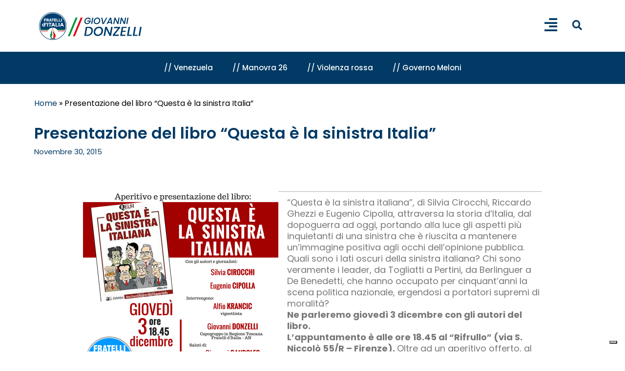

--- FILE ---
content_type: text/html; charset=UTF-8
request_url: https://www.giovannidonzelli.it/attivita/presentazione-del-libro-questa-e-la.html
body_size: 23467
content:
<!DOCTYPE html>
<html lang="it-IT">
<head>
	<meta charset="UTF-8">
	<meta name="viewport" content="width=device-width, initial-scale=1.0, viewport-fit=cover" />		<meta name='robots' content='index, follow, max-image-preview:large, max-snippet:-1, max-video-preview:-1' />

<!-- Google Tag Manager for WordPress by gtm4wp.com -->
<script data-cfasync="false" data-pagespeed-no-defer>
	var gtm4wp_datalayer_name = "dataLayer";
	var dataLayer = dataLayer || [];
</script>
<!-- End Google Tag Manager for WordPress by gtm4wp.com -->
	<!-- This site is optimized with the Yoast SEO Premium plugin v26.7 (Yoast SEO v26.7) - https://yoast.com/wordpress/plugins/seo/ -->
	<title>Presentazione del libro &quot;Questa è la sinistra Italia&quot; &#8226; Giovanni Donzelli</title>
	<link rel="canonical" href="https://ftp.giovannidonzelli.it/attivita/presentazione-del-libro-questa-e-la.html" />
	<meta property="og:locale" content="it_IT" />
	<meta property="og:type" content="article" />
	<meta property="og:title" content="Presentazione del libro &quot;Questa è la sinistra Italia&quot;" />
	<meta property="og:description" content="&#8220;Questa è la sinistra italiana&#8221;, di Silvia Cirocchi, Riccardo Ghezzi e Eugenio Cipolla, attraversa la storia d&#8217;Italia, dal dopoguerra ad oggi, portando alla luce gli aspetti più inquietanti di una sinistra che è riuscita a mantenere un&#8217;immagine positiva agli occhi dell&#8217;opinione pubblica. Quali sono i..." />
	<meta property="og:url" content="https://ftp.giovannidonzelli.it/attivita/presentazione-del-libro-questa-e-la.html" />
	<meta property="og:site_name" content="Giovanni Donzelli" />
	<meta property="article:published_time" content="2015-11-30T11:04:00+00:00" />
	<meta property="article:modified_time" content="2019-04-14T10:59:57+00:00" />
	<meta property="og:image" content="http://www.giovannidonzelli.it/wp-content/uploads/2015/11/QUEstaC3A8LASINISTRAITALIANA.png" />
	<meta name="author" content="Giovanni" />
	<meta name="twitter:card" content="summary_large_image" />
	<script type="application/ld+json" class="yoast-schema-graph">{"@context":"https://schema.org","@graph":[{"@type":"Article","@id":"https://ftp.giovannidonzelli.it/attivita/presentazione-del-libro-questa-e-la.html#article","isPartOf":{"@id":"https://ftp.giovannidonzelli.it/attivita/presentazione-del-libro-questa-e-la.html"},"author":{"name":"Giovanni","@id":"https://www.giovannidonzelli.it/#/schema/person/f95477990cef55603211c789d5b56aad"},"headline":"Presentazione del libro &#8220;Questa è la sinistra Italia&#8221;","datePublished":"2015-11-30T11:04:00+00:00","dateModified":"2019-04-14T10:59:57+00:00","mainEntityOfPage":{"@id":"https://ftp.giovannidonzelli.it/attivita/presentazione-del-libro-questa-e-la.html"},"wordCount":131,"commentCount":0,"publisher":{"@id":"https://www.giovannidonzelli.it/#/schema/person/f95477990cef55603211c789d5b56aad"},"image":{"@id":"https://ftp.giovannidonzelli.it/attivita/presentazione-del-libro-questa-e-la.html#primaryimage"},"thumbnailUrl":"http://www.giovannidonzelli.it/wp-content/uploads/2015/11/QUEstaC3A8LASINISTRAITALIANA.png","keywords":["presentazione libro","qelsi","questa è la sinistra italiana","sinistra"],"articleSection":["Attività"],"inLanguage":"it-IT","potentialAction":[{"@type":"CommentAction","name":"Comment","target":["https://ftp.giovannidonzelli.it/attivita/presentazione-del-libro-questa-e-la.html#respond"]}]},{"@type":"WebPage","@id":"https://ftp.giovannidonzelli.it/attivita/presentazione-del-libro-questa-e-la.html","url":"https://ftp.giovannidonzelli.it/attivita/presentazione-del-libro-questa-e-la.html","name":"Presentazione del libro \"Questa è la sinistra Italia\" &#8226; Giovanni Donzelli","isPartOf":{"@id":"https://www.giovannidonzelli.it/#website"},"primaryImageOfPage":{"@id":"https://ftp.giovannidonzelli.it/attivita/presentazione-del-libro-questa-e-la.html#primaryimage"},"image":{"@id":"https://ftp.giovannidonzelli.it/attivita/presentazione-del-libro-questa-e-la.html#primaryimage"},"thumbnailUrl":"http://www.giovannidonzelli.it/wp-content/uploads/2015/11/QUEstaC3A8LASINISTRAITALIANA.png","datePublished":"2015-11-30T11:04:00+00:00","dateModified":"2019-04-14T10:59:57+00:00","breadcrumb":{"@id":"https://ftp.giovannidonzelli.it/attivita/presentazione-del-libro-questa-e-la.html#breadcrumb"},"inLanguage":"it-IT","potentialAction":[{"@type":"ReadAction","target":["https://ftp.giovannidonzelli.it/attivita/presentazione-del-libro-questa-e-la.html"]}]},{"@type":"ImageObject","inLanguage":"it-IT","@id":"https://ftp.giovannidonzelli.it/attivita/presentazione-del-libro-questa-e-la.html#primaryimage","url":"http://www.giovannidonzelli.it/wp-content/uploads/2015/11/QUEstaC3A8LASINISTRAITALIANA.png","contentUrl":"http://www.giovannidonzelli.it/wp-content/uploads/2015/11/QUEstaC3A8LASINISTRAITALIANA.png"},{"@type":"BreadcrumbList","@id":"https://ftp.giovannidonzelli.it/attivita/presentazione-del-libro-questa-e-la.html#breadcrumb","itemListElement":[{"@type":"ListItem","position":1,"name":"Home","item":"https://www.giovannidonzelli.it/"},{"@type":"ListItem","position":2,"name":"Presentazione del libro &#8220;Questa è la sinistra Italia&#8221;"}]},{"@type":"WebSite","@id":"https://www.giovannidonzelli.it/#website","url":"https://www.giovannidonzelli.it/","name":"Giovanni Donzelli","description":"L&#039;altra faccia della politica","publisher":{"@id":"https://www.giovannidonzelli.it/#/schema/person/f95477990cef55603211c789d5b56aad"},"potentialAction":[{"@type":"SearchAction","target":{"@type":"EntryPoint","urlTemplate":"https://www.giovannidonzelli.it/?s={search_term_string}"},"query-input":{"@type":"PropertyValueSpecification","valueRequired":true,"valueName":"search_term_string"}}],"inLanguage":"it-IT"},{"@type":["Person","Organization"],"@id":"https://www.giovannidonzelli.it/#/schema/person/f95477990cef55603211c789d5b56aad","name":"Giovanni","image":{"@type":"ImageObject","inLanguage":"it-IT","@id":"https://www.giovannidonzelli.it/#/schema/person/image/","url":"https://www.giovannidonzelli.it/wp-content/uploads/2012/12/segnaposto.jpg","contentUrl":"https://www.giovannidonzelli.it/wp-content/uploads/2012/12/segnaposto.jpg","width":1174,"height":794,"caption":"Giovanni"},"logo":{"@id":"https://www.giovannidonzelli.it/#/schema/person/image/"},"url":"https://www.giovannidonzelli.it/author/giovanni"}]}</script>
	<!-- / Yoast SEO Premium plugin. -->


<link rel='dns-prefetch' href='//fonts.googleapis.com' />
<link rel="alternate" type="application/rss+xml" title="Giovanni Donzelli &raquo; Feed" href="https://www.giovannidonzelli.it/feed" />
<link rel="alternate" type="application/rss+xml" title="Giovanni Donzelli &raquo; Feed dei commenti" href="https://www.giovannidonzelli.it/comments/feed" />
<script type="e06bb64e70a62e3a841b9eb5-text/javascript" id="wpp-js" src="https://www.giovannidonzelli.it/wp-content/plugins/wordpress-popular-posts/assets/js/wpp.min.js?ver=7.3.6" data-sampling="0" data-sampling-rate="100" data-api-url="https://www.giovannidonzelli.it/wp-json/wordpress-popular-posts" data-post-id="807" data-token="70a414a97b" data-lang="0" data-debug="0"></script>
<link rel="alternate" type="application/rss+xml" title="Giovanni Donzelli &raquo; Presentazione del libro &#8220;Questa è la sinistra Italia&#8221; Feed dei commenti" href="https://www.giovannidonzelli.it/attivita/presentazione-del-libro-questa-e-la.html/feed" />
<link rel="alternate" title="oEmbed (JSON)" type="application/json+oembed" href="https://www.giovannidonzelli.it/wp-json/oembed/1.0/embed?url=https%3A%2F%2Fwww.giovannidonzelli.it%2Fattivita%2Fpresentazione-del-libro-questa-e-la.html" />
<link rel="alternate" title="oEmbed (XML)" type="text/xml+oembed" href="https://www.giovannidonzelli.it/wp-json/oembed/1.0/embed?url=https%3A%2F%2Fwww.giovannidonzelli.it%2Fattivita%2Fpresentazione-del-libro-questa-e-la.html&#038;format=xml" />
<style id='wp-img-auto-sizes-contain-inline-css' type='text/css'>
img:is([sizes=auto i],[sizes^="auto," i]){contain-intrinsic-size:3000px 1500px}
/*# sourceURL=wp-img-auto-sizes-contain-inline-css */
</style>
<style id='wp-emoji-styles-inline-css' type='text/css'>

	img.wp-smiley, img.emoji {
		display: inline !important;
		border: none !important;
		box-shadow: none !important;
		height: 1em !important;
		width: 1em !important;
		margin: 0 0.07em !important;
		vertical-align: -0.1em !important;
		background: none !important;
		padding: 0 !important;
	}
/*# sourceURL=wp-emoji-styles-inline-css */
</style>
<link rel='stylesheet' id='wp-block-library-css' href='https://www.giovannidonzelli.it/wp-includes/css/dist/block-library/style.min.css?ver=6.9' type='text/css' media='all' />
<style id='classic-theme-styles-inline-css' type='text/css'>
/*! This file is auto-generated */
.wp-block-button__link{color:#fff;background-color:#32373c;border-radius:9999px;box-shadow:none;text-decoration:none;padding:calc(.667em + 2px) calc(1.333em + 2px);font-size:1.125em}.wp-block-file__button{background:#32373c;color:#fff;text-decoration:none}
/*# sourceURL=/wp-includes/css/classic-themes.min.css */
</style>
<style id='global-styles-inline-css' type='text/css'>
:root{--wp--preset--aspect-ratio--square: 1;--wp--preset--aspect-ratio--4-3: 4/3;--wp--preset--aspect-ratio--3-4: 3/4;--wp--preset--aspect-ratio--3-2: 3/2;--wp--preset--aspect-ratio--2-3: 2/3;--wp--preset--aspect-ratio--16-9: 16/9;--wp--preset--aspect-ratio--9-16: 9/16;--wp--preset--color--black: #000000;--wp--preset--color--cyan-bluish-gray: #abb8c3;--wp--preset--color--white: #ffffff;--wp--preset--color--pale-pink: #f78da7;--wp--preset--color--vivid-red: #cf2e2e;--wp--preset--color--luminous-vivid-orange: #ff6900;--wp--preset--color--luminous-vivid-amber: #fcb900;--wp--preset--color--light-green-cyan: #7bdcb5;--wp--preset--color--vivid-green-cyan: #00d084;--wp--preset--color--pale-cyan-blue: #8ed1fc;--wp--preset--color--vivid-cyan-blue: #0693e3;--wp--preset--color--vivid-purple: #9b51e0;--wp--preset--gradient--vivid-cyan-blue-to-vivid-purple: linear-gradient(135deg,rgb(6,147,227) 0%,rgb(155,81,224) 100%);--wp--preset--gradient--light-green-cyan-to-vivid-green-cyan: linear-gradient(135deg,rgb(122,220,180) 0%,rgb(0,208,130) 100%);--wp--preset--gradient--luminous-vivid-amber-to-luminous-vivid-orange: linear-gradient(135deg,rgb(252,185,0) 0%,rgb(255,105,0) 100%);--wp--preset--gradient--luminous-vivid-orange-to-vivid-red: linear-gradient(135deg,rgb(255,105,0) 0%,rgb(207,46,46) 100%);--wp--preset--gradient--very-light-gray-to-cyan-bluish-gray: linear-gradient(135deg,rgb(238,238,238) 0%,rgb(169,184,195) 100%);--wp--preset--gradient--cool-to-warm-spectrum: linear-gradient(135deg,rgb(74,234,220) 0%,rgb(151,120,209) 20%,rgb(207,42,186) 40%,rgb(238,44,130) 60%,rgb(251,105,98) 80%,rgb(254,248,76) 100%);--wp--preset--gradient--blush-light-purple: linear-gradient(135deg,rgb(255,206,236) 0%,rgb(152,150,240) 100%);--wp--preset--gradient--blush-bordeaux: linear-gradient(135deg,rgb(254,205,165) 0%,rgb(254,45,45) 50%,rgb(107,0,62) 100%);--wp--preset--gradient--luminous-dusk: linear-gradient(135deg,rgb(255,203,112) 0%,rgb(199,81,192) 50%,rgb(65,88,208) 100%);--wp--preset--gradient--pale-ocean: linear-gradient(135deg,rgb(255,245,203) 0%,rgb(182,227,212) 50%,rgb(51,167,181) 100%);--wp--preset--gradient--electric-grass: linear-gradient(135deg,rgb(202,248,128) 0%,rgb(113,206,126) 100%);--wp--preset--gradient--midnight: linear-gradient(135deg,rgb(2,3,129) 0%,rgb(40,116,252) 100%);--wp--preset--font-size--small: 13px;--wp--preset--font-size--medium: 20px;--wp--preset--font-size--large: 36px;--wp--preset--font-size--x-large: 42px;--wp--preset--spacing--20: 0.44rem;--wp--preset--spacing--30: 0.67rem;--wp--preset--spacing--40: 1rem;--wp--preset--spacing--50: 1.5rem;--wp--preset--spacing--60: 2.25rem;--wp--preset--spacing--70: 3.38rem;--wp--preset--spacing--80: 5.06rem;--wp--preset--shadow--natural: 6px 6px 9px rgba(0, 0, 0, 0.2);--wp--preset--shadow--deep: 12px 12px 50px rgba(0, 0, 0, 0.4);--wp--preset--shadow--sharp: 6px 6px 0px rgba(0, 0, 0, 0.2);--wp--preset--shadow--outlined: 6px 6px 0px -3px rgb(255, 255, 255), 6px 6px rgb(0, 0, 0);--wp--preset--shadow--crisp: 6px 6px 0px rgb(0, 0, 0);}:where(.is-layout-flex){gap: 0.5em;}:where(.is-layout-grid){gap: 0.5em;}body .is-layout-flex{display: flex;}.is-layout-flex{flex-wrap: wrap;align-items: center;}.is-layout-flex > :is(*, div){margin: 0;}body .is-layout-grid{display: grid;}.is-layout-grid > :is(*, div){margin: 0;}:where(.wp-block-columns.is-layout-flex){gap: 2em;}:where(.wp-block-columns.is-layout-grid){gap: 2em;}:where(.wp-block-post-template.is-layout-flex){gap: 1.25em;}:where(.wp-block-post-template.is-layout-grid){gap: 1.25em;}.has-black-color{color: var(--wp--preset--color--black) !important;}.has-cyan-bluish-gray-color{color: var(--wp--preset--color--cyan-bluish-gray) !important;}.has-white-color{color: var(--wp--preset--color--white) !important;}.has-pale-pink-color{color: var(--wp--preset--color--pale-pink) !important;}.has-vivid-red-color{color: var(--wp--preset--color--vivid-red) !important;}.has-luminous-vivid-orange-color{color: var(--wp--preset--color--luminous-vivid-orange) !important;}.has-luminous-vivid-amber-color{color: var(--wp--preset--color--luminous-vivid-amber) !important;}.has-light-green-cyan-color{color: var(--wp--preset--color--light-green-cyan) !important;}.has-vivid-green-cyan-color{color: var(--wp--preset--color--vivid-green-cyan) !important;}.has-pale-cyan-blue-color{color: var(--wp--preset--color--pale-cyan-blue) !important;}.has-vivid-cyan-blue-color{color: var(--wp--preset--color--vivid-cyan-blue) !important;}.has-vivid-purple-color{color: var(--wp--preset--color--vivid-purple) !important;}.has-black-background-color{background-color: var(--wp--preset--color--black) !important;}.has-cyan-bluish-gray-background-color{background-color: var(--wp--preset--color--cyan-bluish-gray) !important;}.has-white-background-color{background-color: var(--wp--preset--color--white) !important;}.has-pale-pink-background-color{background-color: var(--wp--preset--color--pale-pink) !important;}.has-vivid-red-background-color{background-color: var(--wp--preset--color--vivid-red) !important;}.has-luminous-vivid-orange-background-color{background-color: var(--wp--preset--color--luminous-vivid-orange) !important;}.has-luminous-vivid-amber-background-color{background-color: var(--wp--preset--color--luminous-vivid-amber) !important;}.has-light-green-cyan-background-color{background-color: var(--wp--preset--color--light-green-cyan) !important;}.has-vivid-green-cyan-background-color{background-color: var(--wp--preset--color--vivid-green-cyan) !important;}.has-pale-cyan-blue-background-color{background-color: var(--wp--preset--color--pale-cyan-blue) !important;}.has-vivid-cyan-blue-background-color{background-color: var(--wp--preset--color--vivid-cyan-blue) !important;}.has-vivid-purple-background-color{background-color: var(--wp--preset--color--vivid-purple) !important;}.has-black-border-color{border-color: var(--wp--preset--color--black) !important;}.has-cyan-bluish-gray-border-color{border-color: var(--wp--preset--color--cyan-bluish-gray) !important;}.has-white-border-color{border-color: var(--wp--preset--color--white) !important;}.has-pale-pink-border-color{border-color: var(--wp--preset--color--pale-pink) !important;}.has-vivid-red-border-color{border-color: var(--wp--preset--color--vivid-red) !important;}.has-luminous-vivid-orange-border-color{border-color: var(--wp--preset--color--luminous-vivid-orange) !important;}.has-luminous-vivid-amber-border-color{border-color: var(--wp--preset--color--luminous-vivid-amber) !important;}.has-light-green-cyan-border-color{border-color: var(--wp--preset--color--light-green-cyan) !important;}.has-vivid-green-cyan-border-color{border-color: var(--wp--preset--color--vivid-green-cyan) !important;}.has-pale-cyan-blue-border-color{border-color: var(--wp--preset--color--pale-cyan-blue) !important;}.has-vivid-cyan-blue-border-color{border-color: var(--wp--preset--color--vivid-cyan-blue) !important;}.has-vivid-purple-border-color{border-color: var(--wp--preset--color--vivid-purple) !important;}.has-vivid-cyan-blue-to-vivid-purple-gradient-background{background: var(--wp--preset--gradient--vivid-cyan-blue-to-vivid-purple) !important;}.has-light-green-cyan-to-vivid-green-cyan-gradient-background{background: var(--wp--preset--gradient--light-green-cyan-to-vivid-green-cyan) !important;}.has-luminous-vivid-amber-to-luminous-vivid-orange-gradient-background{background: var(--wp--preset--gradient--luminous-vivid-amber-to-luminous-vivid-orange) !important;}.has-luminous-vivid-orange-to-vivid-red-gradient-background{background: var(--wp--preset--gradient--luminous-vivid-orange-to-vivid-red) !important;}.has-very-light-gray-to-cyan-bluish-gray-gradient-background{background: var(--wp--preset--gradient--very-light-gray-to-cyan-bluish-gray) !important;}.has-cool-to-warm-spectrum-gradient-background{background: var(--wp--preset--gradient--cool-to-warm-spectrum) !important;}.has-blush-light-purple-gradient-background{background: var(--wp--preset--gradient--blush-light-purple) !important;}.has-blush-bordeaux-gradient-background{background: var(--wp--preset--gradient--blush-bordeaux) !important;}.has-luminous-dusk-gradient-background{background: var(--wp--preset--gradient--luminous-dusk) !important;}.has-pale-ocean-gradient-background{background: var(--wp--preset--gradient--pale-ocean) !important;}.has-electric-grass-gradient-background{background: var(--wp--preset--gradient--electric-grass) !important;}.has-midnight-gradient-background{background: var(--wp--preset--gradient--midnight) !important;}.has-small-font-size{font-size: var(--wp--preset--font-size--small) !important;}.has-medium-font-size{font-size: var(--wp--preset--font-size--medium) !important;}.has-large-font-size{font-size: var(--wp--preset--font-size--large) !important;}.has-x-large-font-size{font-size: var(--wp--preset--font-size--x-large) !important;}
:where(.wp-block-post-template.is-layout-flex){gap: 1.25em;}:where(.wp-block-post-template.is-layout-grid){gap: 1.25em;}
:where(.wp-block-term-template.is-layout-flex){gap: 1.25em;}:where(.wp-block-term-template.is-layout-grid){gap: 1.25em;}
:where(.wp-block-columns.is-layout-flex){gap: 2em;}:where(.wp-block-columns.is-layout-grid){gap: 2em;}
:root :where(.wp-block-pullquote){font-size: 1.5em;line-height: 1.6;}
/*# sourceURL=global-styles-inline-css */
</style>
<link rel='stylesheet' id='contact-form-7-css' href='https://www.giovannidonzelli.it/wp-content/plugins/contact-form-7/includes/css/styles.css?ver=6.1.4' type='text/css' media='all' />
<link rel='stylesheet' id='mc4wp-form-styles-builder-css' href='//www.giovannidonzelli.it/wp-content/uploads/mc4wp-stylesheets/bundle.css?ver=1766073873' type='text/css' media='all' />
<link rel='stylesheet' id='wordpress-popular-posts-css-css' href='https://www.giovannidonzelli.it/wp-content/plugins/wordpress-popular-posts/assets/css/wpp.css?ver=7.3.6' type='text/css' media='all' />
<link rel='stylesheet' id='stockholm-default-style-css' href='https://www.giovannidonzelli.it/wp-content/themes/stockholm/style.css?ver=6.9' type='text/css' media='all' />
<link rel='stylesheet' id='stockholm-child-style-css' href='https://www.giovannidonzelli.it/wp-content/themes/stockholm-child/style.css?ver=6.9' type='text/css' media='all' />
<link rel='stylesheet' id='mediaelement-css' href='https://www.giovannidonzelli.it/wp-includes/js/mediaelement/mediaelementplayer-legacy.min.css?ver=4.2.17' type='text/css' media='all' />
<link rel='stylesheet' id='wp-mediaelement-css' href='https://www.giovannidonzelli.it/wp-includes/js/mediaelement/wp-mediaelement.min.css?ver=6.9' type='text/css' media='all' />
<link rel='stylesheet' id='stockholm-font-awesome-css' href='https://www.giovannidonzelli.it/wp-content/themes/stockholm/framework/modules/icons/font-awesome/css/font-awesome.min.css?ver=6.9' type='text/css' media='all' />
<link rel='stylesheet' id='elegant-icons-css' href='https://www.giovannidonzelli.it/wp-content/themes/stockholm/framework/modules/icons/elegant-icons/style.min.css?ver=6.9' type='text/css' media='all' />
<link rel='stylesheet' id='linear-icons-css' href='https://www.giovannidonzelli.it/wp-content/themes/stockholm/framework/modules/icons/linear-icons/style.min.css?ver=6.9' type='text/css' media='all' />
<link rel='stylesheet' id='linea-icons-css' href='https://www.giovannidonzelli.it/wp-content/themes/stockholm/framework/modules/icons/linea-icons/style.min.css?ver=6.9' type='text/css' media='all' />
<link rel='stylesheet' id='ion-icons-css' href='https://www.giovannidonzelli.it/wp-content/themes/stockholm/framework/modules/icons/ion-icons/style.min.css?ver=6.9' type='text/css' media='all' />
<link rel='stylesheet' id='stockholm-stylesheet-css' href='https://www.giovannidonzelli.it/wp-content/themes/stockholm/css/stylesheet.min.css?ver=6.9' type='text/css' media='all' />
<link rel='stylesheet' id='stockholm-webkit-css' href='https://www.giovannidonzelli.it/wp-content/themes/stockholm/css/webkit_stylesheet.css?ver=6.9' type='text/css' media='all' />
<link rel='stylesheet' id='stockholm-style-dynamic-css' href='https://www.giovannidonzelli.it/wp-content/themes/stockholm/css/style_dynamic.css?ver=1700150898' type='text/css' media='all' />
<link rel='stylesheet' id='stockholm-responsive-css' href='https://www.giovannidonzelli.it/wp-content/themes/stockholm/css/responsive.min.css?ver=6.9' type='text/css' media='all' />
<link rel='stylesheet' id='stockholm-style-dynamic-responsive-css' href='https://www.giovannidonzelli.it/wp-content/themes/stockholm/css/style_dynamic_responsive.css?ver=1700150898' type='text/css' media='all' />
<style id='stockholm-style-dynamic-responsive-inline-css' type='text/css'>
.woocommerce ul.products {
    margin: 50px 0 98px;
}

.q_tabs.boxed .tabs-container {
    padding: 35px 0px;
}

.woocommerce div.product .cart .quantity{
margin-top: 0px;
}

.q_tabs .tabs-nav li.active a:after, .q_tabs .tabs-nav li a:hover:after{
    height: 2px;
    bottom: 2px;
}

.woocommerce div.product .cart {
    margin: 20px 0 42px;
}

@media only screen and (max-width: 600px){
.woocommerce.single-product button.single_add_to_cart_button{
padding: 0px 56px;
margin-top: 20px;
}
}

.woocommerce.single-product button.single_add_to_cart_button{
padding: 0px 56px;
}


.q_tabs .tabs-nav li.active a, .q_tabs .tabs-nav li a:hover {
    letter-spacing: 2.2px;
}

.woocommerce #content .quantity .minus, .woocommerce #content .quantity .plus, .woocommerce .quantity .minus, .woocommerce .quantity .plus, .woocommerce-page #content .quantity .minus, .woocommerce-page #content .quantity .plus, .woocommerce-page .quantity .minus, .woocommerce-page .quantity .plus{
    border: 1px solid #d7d7d7;
    background-color: #0a0a0a;
}

.woocommerce #content .quantity input.qty, .woocommerce .quantity input.qty, .woocommerce-page #content .quantity input.qty, .woocommerce-page .quantity input.qty{
    border-top: 1px solid #0a0a0a;
    border-bottom: 1px solid #0a0a0a;
    background-color: #fff;
}

.q_tabs.boxed .tabs-container {
    padding: 10px 0px;
}

.woocommerce .product .images{
    margin-bottom: 85px;
}

@media only screen and (max-width: 768px){
.title h1 {
    font-size: 60px;
}
}

@media only screen and (max-width: 480px){
.position_center.title h1, .title h1 {
    font-size: 40px;
}
}


.woocommerce ul.products.standard li.product .qodef-product-standard-info-top .qodef-product-list-categories {
    margin-bottom: 3px;
}

h3.qode-pricing-item-price {
    font-size: 12px;
    line-height: 20px;
    letter-spacing: 1.8px;
    font-family: "Muli", sans-serif;
    font-weight: 700;
}

@media only screen and (max-width: 600px){
.qode-pricing-list .qode-pricing-item-price-holder, .qode-pricing-list .qode-pricing-item-title-holder {
    display: table-cell
}
}

th.woocommerce-product-attributes-item__label {
font-family: DM Sans, sans-serif;
    font-size: 17px;
    text-transform: none;
    font-weight: 500;
    line-height: 30px;
    color: #000;
    letter-spacing: 0;
}

span.woocommerce-Price-amount.amount {
    color: #888 !important;
    font-weight: 700;
}

.woocommerce #content .quantity input.qty, .woocommerce .quantity input.qty, .woocommerce-page #content .quantity input.qty, .woocommerce-page .quantity input.qty{
    font-style: normal;
}


table td {
    padding: 6px 10px;
}

table th {
    padding: 0px 7px;
}

.woocommerce div.cart-collaterals div.cart_totals table tr.order-total strong span.amount, .woocommerce-page div.cart-collaterals div.cart_totals table tr.order-total strong span.amount {
    font-size: 12px;
}

.woocommerce div.cart-collaterals div.cart_totals table strong, .woocommerce div.cart-collaterals div.cart_totals table th, .woocommerce-page .div.cart-collaterals div.cart_totals table strong, .woocommerce-page .div.cart-collaterals div.cart_totals table th {
    font-size: 17px;
    line-height: 17px;
    font-weight: 600;
    color: #393939;
}

.woocommerce .button, .woocommerce button.button, .woocommerce input[type=submit]:not(.qode_search_field), .woocommerce ul.products li.product .added_to_cart, .woocommerce-page .button, .woocommerce-page button.button, .woocommerce-page input[type=submit]:not(.qode_search_field){
    height: 53px;
    line-height: 53px;
    padding: 0 56px;
    border: 1px solid #0a0a0a;
    background-color: #0a0a0a;
    font-weight: 600;
    letter-spacing: 2.2px;
}

input[type="submit"]:not(.qode_search_field), .woocommerce input[type="submit"]:not(.qode_search_field){
    color: #fff;
}

 .woocommerce #submit:hover, .woocommerce-page input[type="submit"]:not(.qode_search_field):hover, .woocommerce input[type="submit"]:not(.qode_search_field):hover{
      background-color: transparent;
}

.woocommerce #submit:hover, .woocommerce input[type=submit]:not(.qode_search_field):hover .woocommerce-page input[type=submit]:not(.qode_search_field):hover{
      color: #0a0a0a;
}


#back_to_top.on {
    right: 35px;
}

#back_to_top {
    bottom: 35px;
}

.woocommerce div.product{
overflow: hidden;
}

.title.has_background{
background-size: cover !important;
}

@media only screen and (max-width: 1000px){
rs-fullwidth-wrap {
margin-top: -100px;
}
}

.fs-menu-animation-underline nav.popup_menu>ul>li>a span:before {
    bottom: 14px;
}

.qode-elegant-pl-holder.qode-info-below-button-on-image .qode-pli:hover .qode-pli-link {
    transition: background-color 0.3s ease-out;
    background-color: rgba(255,255,255,0.9);
}

.woocommerce .product .quantity .minus:hover, .woocommerce .product .quantity .plus:hover{
    background-color: #d7d7d7;
    color: #fff;
    border-color: #d7d7d7;
}

.woocommerce .product .quantity .minus, .woocommerce .product .quantity .plus{
    border: 1px solid #d7d7d7;
}

.woocommerce .quantity input.qty{
    border-top: 1px solid #d7d7d7;
    border-bottom: 1px solid #d7d7d7;
    background-color: #fff;
}

.woocommerce #content .quantity .minus, .woocommerce #content .quantity .plus, .woocommerce .quantity .minus, .woocommerce .quantity .plus, .woocommerce-page #content .quantity .minus, .woocommerce-page #content .quantity .plus, .woocommerce-page .quantity .minus, .woocommerce-page .quantity .plus{
    background-color: #fff;
    color: #000;
}

.woocommerce .comment-form label{
color: #787878;
font-family: Muli;
font-size: 16px;
line-height: 29px;
font-weight: 400;
}

.woocommerce .comment-form .comment-notes{
font-size: 11px;
line-height: 21px;
font-style: normal;
font-weight: 600;
letter-spacing: 1.65px;
text-transform: uppercase;
}

.woocommerce #respond #reply-title{
font-family: Muli, sans-serif;
font-size: 18px;
line-height: 30px;
letter-spacing: 0px;
font-weight: 400;
font-style: normal;
text-transform: none;
color: #000000;
}

.q_tabs .tabs-nav li a, .q_tabs .tabs-nav li a{
letter-spacing: 2.2px
}

.elementor-image-gallery #gallery-1 img {
    border: none;
}

.elementor-image-gallery dt {
    margin-bottom: 0;
}

.elementor-image-gallery #gallery-1 .gallery-item {
    margin-top: 0;
}

.popup_menu.qode-popup-menu-svg-path .qode-popup-svg-holder.qode-popup-svg-closer {
    left: 10px;
}


.elementor-slideshow__title{
font-size: 19px !important;
font-weight: 500 !important;
}

.elementor-image-gallery a img{
display: block;
}


.woocommerce ul.products li.product .add-to-cart-button, .woocommerce .button, .woocommerce-page .button{
letter-spacing: 2.2px;
    padding: 0 56px;
}

@media only screen and (max-width: 1600px) and (min-width: 1100px)  {
.header_inner_right
right: 1%;
}

header .header_inner_left {
    left: 5%;
}
}

.qode-elegant-pl-holder .qode-pli .qode-pli-price *{
    font-size: 12px;
    line-height: 20px;
    letter-spacing: 1.8px;
    font-family: "Muli", sans-serif;
    font-weight: 700;
    color: #000;
}

.popup_menu.qode-popup-menu-svg-path .qode-popup-svg-holder svg *{
stroke: none !important;
}

.elementor-image-gallery dt a{
overflow: hidden;
position: relative;
display: block;
}

.elementor-image-gallery dt a:before{
content: '';
position: absolute;
left: 0;
top: 0;
width: 100%;
height: 100%;
background-color: rgba(0,0,0,0.5);
z-index: 10;
display: block;
opacity: 0;
transition: all 0.3s ease;
}

.elementor-image-gallery dt a:hover:before{
opacity: 1;
}

.myaccount_user, .woocommerce .woocommerce-error, .woocommerce .woocommerce-info, .woocommerce .woocommerce-message, .woocommerce div.message{
margin-bottom: 55px;
border: 1px solid #d7d7d7;
background-color: transparent;
line-height: 50px;
}


.woocommerce .quantity .minus:hover, .woocommerce .quantity .plus:hover{
background-color: #d7d7d7;
color: #fff;
border-color: #d7d7d7;
}

.woocommerce table tr td.product-name a {
font-family: 'DM Sans', sans-serif;
font-size: 19px;
font-weight: 500;
letter-spacing: 0px;
color: #000 !important;
}

.woocommerce div.cart-collaterals{
margin-bottom: 110px;
}

.woocommerce #payment{
margin-bottom: 218px;
}

.woocommerce table.cart tbody tr span.amount, .woocommerce-page table.cart tbody span.amount{
font-size: 12px;
line-height: 20px;
letter-spacing: 1.8px;
font-family: "Muli", sans-serif;
font-weight: 700;
color: #888;
}

.qode-elegant-pl-holder .qode-pli .qode-pli-price{
font-size: 12px;
line-height: 20px;
letter-spacing: 1.8px;
font-family: "Muli", sans-serif;
font-weight: 700;
}

.woocommerce table.cart div.coupon .button, .woocommerce-page table.cart div.coupon .button {
    padding-left: 56px!important;
    padding-right: 56px!important;
}

.woocommerce table.cart td.actions>.checkout-button, .woocommerce-page table.cart td.actions>.checkout-button {
    padding-left: 56px!important;
    padding-right: 56px!important;
}


.woocommerce table.cart div.coupon .input-text, .woocommerce-page table.cart div.coupon .input-text{
height: 53px;
    line-height: 53px;
    padding: 0 56px;
    border: 1px solid #e0dede;
    background-color: #fff;
    font-weight: 600;
    letter-spacing: 2.2px;
    text-transform: uppercase;
    font-family: Muli, sans-serif;
    font-size: 11px;
    top: -2px;
    color: #000;
}

a.button.wc-backward {
    margin-bottom: 135px;
}

 .woocommerce-checkout h3{
    font-size: 17px;
    font-weight: 600;
}

.woocommerce div.cart-collaterals div.cart_totals, .woocommerce-page .div.cart-collaterals div.cart_totalsP{
float: none;
}

.woocommerce div.cart-collaterals h2{
    margin-bottom: 14px;
}

td.woocommerce-product-attributes-item__value {
    color: #000 !important;
    font-family: Muli, sans-serif;
    font-size: 11px;
    letter-spacing: 1.65px;
    font-weight: 600;
    font-style: normal;
    text-transform: uppercase;
}

.woocommerce-checkout table.shop_table tfoot th, .woocommerce-checkout table.shop_table thead th{
    font-size: 17px;
    line-height: 17px;
    font-weight: 600;
    color: #393939;
}

span.woocommerce-Price-amount.amount {
    font-size: 15px;
}


span.woocommerce-Price-amount.amount {
    font-family: Muli, sans-serif;
    font-size: 12px;
    font-weight: 700;
    letter-spacing: 1.8px;
}

.qode-elegant-pl-holder.qode-info-below-button-on-image .qode-pli-add-to-cart .qbutton.large{
line-height: 54px;
height: 54px;
}

.qode-custom-link:hover {
color: #6b6b6b;
}

.qode-elegant-pl-holder.qode-info-below-button-on-image .qode-pli-add-to-cart{
transform: translate3d(-50%, -50%, 0);
}

.qodef-video-box-holder.qodef-vb-has-img {
position: relative;
overflow: hidden;
}

.qodef-video-box-holder.qodef-vb-has-img .qodef-video-box-image img{
transition: all 1.5s ease;
}

.qodef-video-box-holder.qodef-vb-has-img:hover .qodef-video-box-image img{
transform: scale(1.1);
}


.woocommerce input[type=text]:not(.qode_search_field):not(.qty):not(.wpcf7-text), .woocommerce-page input[type=text]:not(.qode_search_field):not(.qty):not(.wpcf7-text){
    width: 49%;
}

.woocommerce #payment ul.payment_methods li label img {
    margin: 0 20px 0 15px;
}

@media only screen and (max-width: 420px){
.header_bottom, footer .container_inner, nav.content_menu {
    padding: 0 30px;
}
}

@media only screen and (max-width: 1000px){
.fs-menu-animation-underline nav.popup_menu>ul>li>a span:before {
    bottom: 4px;
}

.fs-menu-animation-underline nav.popup_menu>ul>li>a span:before{
    left: 49%;
}
}

@media only screen and (max-width: 1100px){
.logo_wrapper {
    height: 100px;
    left: 12.5%;
}
}

@media only screen and (max-width: 680px){
.logo_wrapper {
    height: 100px;
    left: 22%;
}
}


@media only screen and (max-width: 1000px){
    .light .popup_menu.qode-popup-menu-svg-path .qode-popup-svg-holder.qode-popup-svg-opener svg *, .dark .popup_menu.qode-popup-menu-svg-path .qode-popup-svg-holder.qode-popup-svg-opener svg *, .popup_menu.qode-popup-menu-svg-path .qode-popup-svg-holder.qode-popup-svg-opener svg *{
        fill: #000;
    }
}

@media only screen and (max-width: 600px){
.woocommerce .woocommerce-message a.button {
    margin-bottom: 20px;
}

.myaccount_user, .woocommerce .woocommerce-error, .woocommerce .woocommerce-info, .woocommerce .woocommerce-message, .woocommerce div.message{
line-height: 28px;
padding: 37px 40px 28px;
}

.elementor-image-gallery #gallery-1 .gallery-item{
    width: 100%;
}
}











/*# sourceURL=stockholm-style-dynamic-responsive-inline-css */
</style>
<link rel='stylesheet' id='stockholm-google-fonts-css' href='https://fonts.googleapis.com/css?family=Raleway%3A100%2C100i%2C200%2C200i%2C300%2C300i%2C400%2C400i%2C500%2C500i%2C600%2C600i%2C700%2C700i%2C800%2C800i%2C900%2C900i%7CCrete+Round%3A100%2C100i%2C200%2C200i%2C300%2C300i%2C400%2C400i%2C500%2C500i%2C600%2C600i%2C700%2C700i%2C800%2C800i%2C900%2C900i%7CPoppins%3A100%2C100i%2C200%2C200i%2C300%2C300i%2C400%2C400i%2C500%2C500i%2C600%2C600i%2C700%2C700i%2C800%2C800i%2C900%2C900i%7CDM+Sans%3A100%2C100i%2C200%2C200i%2C300%2C300i%2C400%2C400i%2C500%2C500i%2C600%2C600i%2C700%2C700i%2C800%2C800i%2C900%2C900i%7CMuli%3A100%2C100i%2C200%2C200i%2C300%2C300i%2C400%2C400i%2C500%2C500i%2C600%2C600i%2C700%2C700i%2C800%2C800i%2C900%2C900i&#038;subset=latin%2Clatin-ext&#038;ver=1.0.0' type='text/css' media='all' />
<link rel='stylesheet' id='e-animation-shrink-css' href='https://www.giovannidonzelli.it/wp-content/plugins/elementor/assets/lib/animations/styles/e-animation-shrink.min.css?ver=3.34.1' type='text/css' media='all' />
<link rel='stylesheet' id='elementor-frontend-css' href='https://www.giovannidonzelli.it/wp-content/plugins/elementor/assets/css/frontend.min.css?ver=3.34.1' type='text/css' media='all' />
<link rel='stylesheet' id='widget-image-css' href='https://www.giovannidonzelli.it/wp-content/plugins/elementor/assets/css/widget-image.min.css?ver=3.34.1' type='text/css' media='all' />
<link rel='stylesheet' id='widget-search-form-css' href='https://www.giovannidonzelli.it/wp-content/plugins/elementor-pro/assets/css/widget-search-form.min.css?ver=3.34.0' type='text/css' media='all' />
<link rel='stylesheet' id='elementor-icons-shared-0-css' href='https://www.giovannidonzelli.it/wp-content/plugins/elementor/assets/lib/font-awesome/css/fontawesome.min.css?ver=5.15.3' type='text/css' media='all' />
<link rel='stylesheet' id='elementor-icons-fa-solid-css' href='https://www.giovannidonzelli.it/wp-content/plugins/elementor/assets/lib/font-awesome/css/solid.min.css?ver=5.15.3' type='text/css' media='all' />
<link rel='stylesheet' id='widget-nav-menu-css' href='https://www.giovannidonzelli.it/wp-content/plugins/elementor-pro/assets/css/widget-nav-menu.min.css?ver=3.34.0' type='text/css' media='all' />
<link rel='stylesheet' id='widget-social-icons-css' href='https://www.giovannidonzelli.it/wp-content/plugins/elementor/assets/css/widget-social-icons.min.css?ver=3.34.1' type='text/css' media='all' />
<link rel='stylesheet' id='e-apple-webkit-css' href='https://www.giovannidonzelli.it/wp-content/plugins/elementor/assets/css/conditionals/apple-webkit.min.css?ver=3.34.1' type='text/css' media='all' />
<link rel='stylesheet' id='widget-heading-css' href='https://www.giovannidonzelli.it/wp-content/plugins/elementor/assets/css/widget-heading.min.css?ver=3.34.1' type='text/css' media='all' />
<link rel='stylesheet' id='widget-breadcrumbs-css' href='https://www.giovannidonzelli.it/wp-content/plugins/elementor-pro/assets/css/widget-breadcrumbs.min.css?ver=3.34.0' type='text/css' media='all' />
<link rel='stylesheet' id='widget-post-info-css' href='https://www.giovannidonzelli.it/wp-content/plugins/elementor-pro/assets/css/widget-post-info.min.css?ver=3.34.0' type='text/css' media='all' />
<link rel='stylesheet' id='widget-icon-list-css' href='https://www.giovannidonzelli.it/wp-content/plugins/elementor/assets/css/widget-icon-list.min.css?ver=3.34.1' type='text/css' media='all' />
<link rel='stylesheet' id='elementor-icons-fa-regular-css' href='https://www.giovannidonzelli.it/wp-content/plugins/elementor/assets/lib/font-awesome/css/regular.min.css?ver=5.15.3' type='text/css' media='all' />
<link rel='stylesheet' id='widget-posts-css' href='https://www.giovannidonzelli.it/wp-content/plugins/elementor-pro/assets/css/widget-posts.min.css?ver=3.34.0' type='text/css' media='all' />
<link rel='stylesheet' id='elementor-icons-css' href='https://www.giovannidonzelli.it/wp-content/plugins/elementor/assets/lib/eicons/css/elementor-icons.min.css?ver=5.45.0' type='text/css' media='all' />
<link rel='stylesheet' id='elementor-post-12337-css' href='https://www.giovannidonzelli.it/wp-content/uploads/elementor/css/post-12337.css?ver=1768563741' type='text/css' media='all' />
<link rel='stylesheet' id='elementor-post-12225-css' href='https://www.giovannidonzelli.it/wp-content/uploads/elementor/css/post-12225.css?ver=1768563741' type='text/css' media='all' />
<link rel='stylesheet' id='elementor-post-12708-css' href='https://www.giovannidonzelli.it/wp-content/uploads/elementor/css/post-12708.css?ver=1768563741' type='text/css' media='all' />
<link rel='stylesheet' id='elementor-post-12647-css' href='https://www.giovannidonzelli.it/wp-content/uploads/elementor/css/post-12647.css?ver=1768563741' type='text/css' media='all' />
<link rel='stylesheet' id='eael-general-css' href='https://www.giovannidonzelli.it/wp-content/plugins/essential-addons-for-elementor-lite/assets/front-end/css/view/general.min.css?ver=6.5.7' type='text/css' media='all' />
<link rel='stylesheet' id='elementor-gf-local-poppins-css' href="https://www.giovannidonzelli.it/wp-content/uploads/elementor/google-fonts/css/poppins.css?ver=1742546079" type='text/css' media='all' />
<link rel='stylesheet' id='elementor-gf-local-roboto-css' href="https://www.giovannidonzelli.it/wp-content/uploads/elementor/google-fonts/css/roboto.css?ver=1742546084" type='text/css' media='all' />
<link rel='stylesheet' id='elementor-icons-fa-brands-css' href='https://www.giovannidonzelli.it/wp-content/plugins/elementor/assets/lib/font-awesome/css/brands.min.css?ver=5.15.3' type='text/css' media='all' />
<script type="e06bb64e70a62e3a841b9eb5-text/javascript" src="https://www.giovannidonzelli.it/wp-includes/js/jquery/jquery.min.js?ver=3.7.1" id="jquery-core-js"></script>
<script type="e06bb64e70a62e3a841b9eb5-text/javascript" src="https://www.giovannidonzelli.it/wp-includes/js/jquery/jquery-migrate.min.js?ver=3.4.1" id="jquery-migrate-js"></script>
<script type="e06bb64e70a62e3a841b9eb5-text/javascript" src="https://www.giovannidonzelli.it/wp-content/themes/stockholm/js/plugins/hammer.min.js?ver=1" id="hammer-js"></script>
<script type="e06bb64e70a62e3a841b9eb5-text/javascript" src="https://www.giovannidonzelli.it/wp-content/themes/stockholm/js/plugins/virtual-scroll.min.js?ver=1" id="virtual-scroll-js"></script>
<link rel="https://api.w.org/" href="https://www.giovannidonzelli.it/wp-json/" /><link rel="alternate" title="JSON" type="application/json" href="https://www.giovannidonzelli.it/wp-json/wp/v2/posts/807" /><link rel="EditURI" type="application/rsd+xml" title="RSD" href="https://www.giovannidonzelli.it/xmlrpc.php?rsd" />
<meta name="generator" content="WordPress 6.9" />
<link rel='shortlink' href='https://www.giovannidonzelli.it/?p=807' />

<!-- Google Tag Manager for WordPress by gtm4wp.com -->
<!-- GTM Container placement set to automatic -->
<script data-cfasync="false" data-pagespeed-no-defer type="text/javascript">
	var dataLayer_content = {"pagePostType":"post","pagePostType2":"single-post","pageCategory":["attivita"],"pageAttributes":["presentazione-libro","qelsi","questa-e-la-sinistra-italiana","sinistra"],"pagePostAuthor":"Giovanni"};
	dataLayer.push( dataLayer_content );
</script>
<script data-cfasync="false" data-pagespeed-no-defer type="text/javascript">
(function(w,d,s,l,i){w[l]=w[l]||[];w[l].push({'gtm.start':
new Date().getTime(),event:'gtm.js'});var f=d.getElementsByTagName(s)[0],
j=d.createElement(s),dl=l!='dataLayer'?'&l='+l:'';j.async=true;j.src=
'//www.googletagmanager.com/gtm.js?id='+i+dl;f.parentNode.insertBefore(j,f);
})(window,document,'script','dataLayer','GTM-MTCL5S4');
</script>
<!-- End Google Tag Manager for WordPress by gtm4wp.com -->            <style id="wpp-loading-animation-styles">@-webkit-keyframes bgslide{from{background-position-x:0}to{background-position-x:-200%}}@keyframes bgslide{from{background-position-x:0}to{background-position-x:-200%}}.wpp-widget-block-placeholder,.wpp-shortcode-placeholder{margin:0 auto;width:60px;height:3px;background:#dd3737;background:linear-gradient(90deg,#dd3737 0%,#571313 10%,#dd3737 100%);background-size:200% auto;border-radius:3px;-webkit-animation:bgslide 1s infinite linear;animation:bgslide 1s infinite linear}</style>
            <meta name="generator" content="Elementor 3.34.1; features: additional_custom_breakpoints; settings: css_print_method-external, google_font-enabled, font_display-swap">
<style type="text/css">.recentcomments a{display:inline !important;padding:0 !important;margin:0 !important;}</style>			<style>
				.e-con.e-parent:nth-of-type(n+4):not(.e-lazyloaded):not(.e-no-lazyload),
				.e-con.e-parent:nth-of-type(n+4):not(.e-lazyloaded):not(.e-no-lazyload) * {
					background-image: none !important;
				}
				@media screen and (max-height: 1024px) {
					.e-con.e-parent:nth-of-type(n+3):not(.e-lazyloaded):not(.e-no-lazyload),
					.e-con.e-parent:nth-of-type(n+3):not(.e-lazyloaded):not(.e-no-lazyload) * {
						background-image: none !important;
					}
				}
				@media screen and (max-height: 640px) {
					.e-con.e-parent:nth-of-type(n+2):not(.e-lazyloaded):not(.e-no-lazyload),
					.e-con.e-parent:nth-of-type(n+2):not(.e-lazyloaded):not(.e-no-lazyload) * {
						background-image: none !important;
					}
				}
			</style>
			<meta name="generator" content="Powered by Slider Revolution 6.7.6 - responsive, Mobile-Friendly Slider Plugin for WordPress with comfortable drag and drop interface." />
<link rel="icon" href="https://www.giovannidonzelli.it/wp-content/uploads/2019/04/cropped-1024px-Fratelli_dItalia_2017.svg-e1557347535415-32x32.png" sizes="32x32" />
<link rel="icon" href="https://www.giovannidonzelli.it/wp-content/uploads/2019/04/cropped-1024px-Fratelli_dItalia_2017.svg-e1557347535415-192x192.png" sizes="192x192" />
<link rel="apple-touch-icon" href="https://www.giovannidonzelli.it/wp-content/uploads/2019/04/cropped-1024px-Fratelli_dItalia_2017.svg-e1557347535415-180x180.png" />
<meta name="msapplication-TileImage" content="https://www.giovannidonzelli.it/wp-content/uploads/2019/04/cropped-1024px-Fratelli_dItalia_2017.svg-e1557347535415-270x270.png" />
<script type="e06bb64e70a62e3a841b9eb5-text/javascript">function setREVStartSize(e){
			//window.requestAnimationFrame(function() {
				window.RSIW = window.RSIW===undefined ? window.innerWidth : window.RSIW;
				window.RSIH = window.RSIH===undefined ? window.innerHeight : window.RSIH;
				try {
					var pw = document.getElementById(e.c).parentNode.offsetWidth,
						newh;
					pw = pw===0 || isNaN(pw) || (e.l=="fullwidth" || e.layout=="fullwidth") ? window.RSIW : pw;
					e.tabw = e.tabw===undefined ? 0 : parseInt(e.tabw);
					e.thumbw = e.thumbw===undefined ? 0 : parseInt(e.thumbw);
					e.tabh = e.tabh===undefined ? 0 : parseInt(e.tabh);
					e.thumbh = e.thumbh===undefined ? 0 : parseInt(e.thumbh);
					e.tabhide = e.tabhide===undefined ? 0 : parseInt(e.tabhide);
					e.thumbhide = e.thumbhide===undefined ? 0 : parseInt(e.thumbhide);
					e.mh = e.mh===undefined || e.mh=="" || e.mh==="auto" ? 0 : parseInt(e.mh,0);
					if(e.layout==="fullscreen" || e.l==="fullscreen")
						newh = Math.max(e.mh,window.RSIH);
					else{
						e.gw = Array.isArray(e.gw) ? e.gw : [e.gw];
						for (var i in e.rl) if (e.gw[i]===undefined || e.gw[i]===0) e.gw[i] = e.gw[i-1];
						e.gh = e.el===undefined || e.el==="" || (Array.isArray(e.el) && e.el.length==0)? e.gh : e.el;
						e.gh = Array.isArray(e.gh) ? e.gh : [e.gh];
						for (var i in e.rl) if (e.gh[i]===undefined || e.gh[i]===0) e.gh[i] = e.gh[i-1];
											
						var nl = new Array(e.rl.length),
							ix = 0,
							sl;
						e.tabw = e.tabhide>=pw ? 0 : e.tabw;
						e.thumbw = e.thumbhide>=pw ? 0 : e.thumbw;
						e.tabh = e.tabhide>=pw ? 0 : e.tabh;
						e.thumbh = e.thumbhide>=pw ? 0 : e.thumbh;
						for (var i in e.rl) nl[i] = e.rl[i]<window.RSIW ? 0 : e.rl[i];
						sl = nl[0];
						for (var i in nl) if (sl>nl[i] && nl[i]>0) { sl = nl[i]; ix=i;}
						var m = pw>(e.gw[ix]+e.tabw+e.thumbw) ? 1 : (pw-(e.tabw+e.thumbw)) / (e.gw[ix]);
						newh =  (e.gh[ix] * m) + (e.tabh + e.thumbh);
					}
					var el = document.getElementById(e.c);
					if (el!==null && el) el.style.height = newh+"px";
					el = document.getElementById(e.c+"_wrapper");
					if (el!==null && el) {
						el.style.height = newh+"px";
						el.style.display = "block";
					}
				} catch(e){
					console.log("Failure at Presize of Slider:" + e)
				}
			//});
		  };</script>
		<style type="text/css" id="wp-custom-css">
			.elementor-element-3b3a78b3 {display:none}

.single-post a {color:#003a65}		</style>
		</head>
<body class="wp-singular post-template-default single single-post postid-807 single-format-standard wp-custom-logo wp-theme-stockholm wp-child-theme-stockholm-child stockholm-core-2.4 select-child-theme-ver-1.1.2 select-theme-ver-9.9 fs-menu-animation-underline popup-menu-fade side_area_uncovered  qode_grid_1300 qode_footer_adv_responsiveness qode_footer_adv_responsiveness_1024 qode_footer_adv_responsiveness_one_column qode_menu_left elementor-default elementor-template-full-width elementor-kit-12337 elementor-page-12647">

<!-- GTM Container placement set to automatic -->
<!-- Google Tag Manager (noscript) -->
				<noscript><iframe src="https://www.googletagmanager.com/ns.html?id=GTM-MTCL5S4" height="0" width="0" style="display:none;visibility:hidden" aria-hidden="true"></iframe></noscript>
<!-- End Google Tag Manager (noscript) -->		<header data-elementor-type="header" data-elementor-id="12225" class="elementor elementor-12225 elementor-location-header" data-elementor-post-type="elementor_library">
			<div class="elementor-element elementor-element-0e46bf6 elementor-hidden-tablet elementor-hidden-desktop e-flex e-con-boxed e-con e-parent" data-id="0e46bf6" data-element_type="container" data-settings="{&quot;background_background&quot;:&quot;classic&quot;,&quot;position&quot;:&quot;fixed&quot;}">
					<div class="e-con-inner">
		<div class="elementor-element elementor-element-e412918 e-con-full e-flex e-con e-child" data-id="e412918" data-element_type="container">
				<div class="elementor-element elementor-element-d68f81a elementor-view-default elementor-widget elementor-widget-icon" data-id="d68f81a" data-element_type="widget" data-widget_type="icon.default">
				<div class="elementor-widget-container">
							<div class="elementor-icon-wrapper">
			<a class="elementor-icon elementor-animation-shrink" href="#elementor-action%3Aaction%3Dpopup%3Aopen%26settings%3DeyJpZCI6IjEyOTY5IiwidG9nZ2xlIjpmYWxzZX0%3D">
			<i aria-hidden="true" class="fas fa-align-right"></i>			</a>
		</div>
						</div>
				</div>
				</div>
		<div class="elementor-element elementor-element-ebd46d0 e-con-full e-flex e-con e-child" data-id="ebd46d0" data-element_type="container">
				<div class="elementor-element elementor-element-fc957b9 elementor-widget-mobile__width-initial elementor-widget elementor-widget-theme-site-logo elementor-widget-image" data-id="fc957b9" data-element_type="widget" data-widget_type="theme-site-logo.default">
				<div class="elementor-widget-container">
											<a href="https://www.giovannidonzelli.it">
			<img width="419" height="113" src="https://www.giovannidonzelli.it/wp-content/uploads/2023/10/donzelli-logo.png" class="attachment-medium_large size-medium_large wp-image-14104" alt="" srcset="https://www.giovannidonzelli.it/wp-content/uploads/2023/10/donzelli-logo.png 419w, https://www.giovannidonzelli.it/wp-content/uploads/2023/10/donzelli-logo-300x81.png 300w" sizes="(max-width: 419px) 100vw, 419px" />				</a>
											</div>
				</div>
				</div>
		<div class="elementor-element elementor-element-47eb3a6 e-con-full e-flex e-con e-child" data-id="47eb3a6" data-element_type="container">
				<div class="elementor-element elementor-element-d74923e elementor-search-form--skin-full_screen elementor-widget__width-auto elementor-widget elementor-widget-search-form" data-id="d74923e" data-element_type="widget" data-settings="{&quot;skin&quot;:&quot;full_screen&quot;}" data-widget_type="search-form.default">
				<div class="elementor-widget-container">
							<search role="search">
			<form class="elementor-search-form" action="https://www.giovannidonzelli.it" method="get">
												<div class="elementor-search-form__toggle" role="button" tabindex="0" aria-label="Cerca">
					<i aria-hidden="true" class="fas fa-search"></i>				</div>
								<div class="elementor-search-form__container">
					<label class="elementor-screen-only" for="elementor-search-form-d74923e">Cerca</label>

					
					<input id="elementor-search-form-d74923e" placeholder="Cerca..." class="elementor-search-form__input" type="search" name="s" value="">
					
					
										<div class="dialog-lightbox-close-button dialog-close-button" role="button" tabindex="0" aria-label="Chiudi questo box di ricerca.">
						<i aria-hidden="true" class="eicon-close"></i>					</div>
									</div>
			</form>
		</search>
						</div>
				</div>
				</div>
					</div>
				</div>
		<div class="elementor-element elementor-element-09b75db elementor-hidden-mobile e-flex e-con-boxed e-con e-parent" data-id="09b75db" data-element_type="container" data-settings="{&quot;background_background&quot;:&quot;classic&quot;,&quot;position&quot;:&quot;fixed&quot;}">
					<div class="e-con-inner">
		<div class="elementor-element elementor-element-d6eb025 e-con-full e-flex e-con e-child" data-id="d6eb025" data-element_type="container">
				<div class="elementor-element elementor-element-e8059a5 elementor-widget-mobile__width-initial elementor-widget elementor-widget-theme-site-logo elementor-widget-image" data-id="e8059a5" data-element_type="widget" data-widget_type="theme-site-logo.default">
				<div class="elementor-widget-container">
											<a href="https://www.giovannidonzelli.it">
			<img width="419" height="113" src="https://www.giovannidonzelli.it/wp-content/uploads/2023/10/donzelli-logo.png" class="attachment-medium_large size-medium_large wp-image-14104" alt="" srcset="https://www.giovannidonzelli.it/wp-content/uploads/2023/10/donzelli-logo.png 419w, https://www.giovannidonzelli.it/wp-content/uploads/2023/10/donzelli-logo-300x81.png 300w" sizes="(max-width: 419px) 100vw, 419px" />				</a>
											</div>
				</div>
				</div>
		<div class="elementor-element elementor-element-38141d3 e-con-full e-flex e-con e-child" data-id="38141d3" data-element_type="container">
				<div class="elementor-element elementor-element-bdfd8e9 elementor-search-form--skin-full_screen elementor-widget__width-auto elementor-widget elementor-widget-search-form" data-id="bdfd8e9" data-element_type="widget" data-settings="{&quot;skin&quot;:&quot;full_screen&quot;}" data-widget_type="search-form.default">
				<div class="elementor-widget-container">
							<search role="search">
			<form class="elementor-search-form" action="https://www.giovannidonzelli.it" method="get">
												<div class="elementor-search-form__toggle" role="button" tabindex="0" aria-label="Cerca">
					<i aria-hidden="true" class="fas fa-search"></i>				</div>
								<div class="elementor-search-form__container">
					<label class="elementor-screen-only" for="elementor-search-form-bdfd8e9">Cerca</label>

					
					<input id="elementor-search-form-bdfd8e9" placeholder="Cerca..." class="elementor-search-form__input" type="search" name="s" value="">
					
					
										<div class="dialog-lightbox-close-button dialog-close-button" role="button" tabindex="0" aria-label="Chiudi questo box di ricerca.">
						<i aria-hidden="true" class="eicon-close"></i>					</div>
									</div>
			</form>
		</search>
						</div>
				</div>
				<div class="elementor-element elementor-element-6905fc2 elementor-view-default elementor-widget elementor-widget-icon" data-id="6905fc2" data-element_type="widget" data-widget_type="icon.default">
				<div class="elementor-widget-container">
							<div class="elementor-icon-wrapper">
			<a class="elementor-icon elementor-animation-shrink" href="#elementor-action%3Aaction%3Dpopup%3Aopen%26settings%3DeyJpZCI6IjEyOTY5IiwidG9nZ2xlIjpmYWxzZX0%3D">
			<i aria-hidden="true" class="fas fa-align-right"></i>			</a>
		</div>
						</div>
				</div>
				</div>
					</div>
				</div>
		<div class="elementor-element elementor-element-5d7de93 e-flex e-con-boxed e-con e-parent" data-id="5d7de93" data-element_type="container" data-settings="{&quot;background_background&quot;:&quot;classic&quot;,&quot;position&quot;:&quot;fixed&quot;}">
					<div class="e-con-inner">
		<div class="elementor-element elementor-element-77e4161 e-con-full e-flex e-con e-child" data-id="77e4161" data-element_type="container">
				<div class="elementor-element elementor-element-b3fbb30 elementor-nav-menu__align-center elementor-nav-menu--dropdown-none elementor-widget elementor-widget-nav-menu" data-id="b3fbb30" data-element_type="widget" data-settings="{&quot;layout&quot;:&quot;horizontal&quot;,&quot;submenu_icon&quot;:{&quot;value&quot;:&quot;&lt;i class=\&quot;fas fa-caret-down\&quot; aria-hidden=\&quot;true\&quot;&gt;&lt;\/i&gt;&quot;,&quot;library&quot;:&quot;fa-solid&quot;}}" data-widget_type="nav-menu.default">
				<div class="elementor-widget-container">
								<nav aria-label="Menu" class="elementor-nav-menu--main elementor-nav-menu__container elementor-nav-menu--layout-horizontal e--pointer-none">
				<ul id="menu-1-b3fbb30" class="elementor-nav-menu"><li class="menu-item menu-item-type-custom menu-item-object-custom menu-item-25136"><a href="https://www.giovannidonzelli.it/category/venezuela" class="elementor-item">// Venezuela</a></li>
<li class="menu-item menu-item-type-custom menu-item-object-custom menu-item-14884"><a href="https://www.giovannidonzelli.it/argomenti/manovra-26" class="elementor-item">// Manovra 26</a></li>
<li class="menu-item menu-item-type-custom menu-item-object-custom menu-item-18602"><a href="https://www.giovannidonzelli.it/argomenti/violenza-rossa" class="elementor-item">// Violenza rossa</a></li>
<li class="menu-item menu-item-type-custom menu-item-object-custom menu-item-15136"><a href="https://www.giovannidonzelli.it/argomenti/governo" class="elementor-item">// Governo Meloni</a></li>
</ul>			</nav>
						<nav class="elementor-nav-menu--dropdown elementor-nav-menu__container" aria-hidden="true">
				<ul id="menu-2-b3fbb30" class="elementor-nav-menu"><li class="menu-item menu-item-type-custom menu-item-object-custom menu-item-25136"><a href="https://www.giovannidonzelli.it/category/venezuela" class="elementor-item" tabindex="-1">// Venezuela</a></li>
<li class="menu-item menu-item-type-custom menu-item-object-custom menu-item-14884"><a href="https://www.giovannidonzelli.it/argomenti/manovra-26" class="elementor-item" tabindex="-1">// Manovra 26</a></li>
<li class="menu-item menu-item-type-custom menu-item-object-custom menu-item-18602"><a href="https://www.giovannidonzelli.it/argomenti/violenza-rossa" class="elementor-item" tabindex="-1">// Violenza rossa</a></li>
<li class="menu-item menu-item-type-custom menu-item-object-custom menu-item-15136"><a href="https://www.giovannidonzelli.it/argomenti/governo" class="elementor-item" tabindex="-1">// Governo Meloni</a></li>
</ul>			</nav>
						</div>
				</div>
				</div>
					</div>
				</div>
				</header>
				<div data-elementor-type="single-post" data-elementor-id="12647" class="elementor elementor-12647 elementor-location-single post-807 post type-post status-publish format-standard hentry category-attivita tag-presentazione-libro tag-qelsi tag-questa-e-la-sinistra-italiana tag-sinistra" data-elementor-post-type="elementor_library">
			<div class="elementor-element elementor-element-2336663 e-flex e-con-boxed e-con e-parent" data-id="2336663" data-element_type="container">
					<div class="e-con-inner">
				<div class="elementor-element elementor-element-321064b elementor-widget elementor-widget-breadcrumbs" data-id="321064b" data-element_type="widget" data-widget_type="breadcrumbs.default">
				<div class="elementor-widget-container">
					<p id="breadcrumbs"><span><span><a href="https://www.giovannidonzelli.it/">Home</a></span> » <span class="breadcrumb_last" aria-current="page">Presentazione del libro &#8220;Questa è la sinistra Italia&#8221;</span></span></p>				</div>
				</div>
					</div>
				</div>
		<div class="elementor-element elementor-element-b1f4597 e-flex e-con-boxed e-con e-parent" data-id="b1f4597" data-element_type="container">
					<div class="e-con-inner">
				<div class="elementor-element elementor-element-7ea8c10 elementor-widget__width-inherit elementor-widget elementor-widget-theme-post-title elementor-page-title elementor-widget-heading" data-id="7ea8c10" data-element_type="widget" data-widget_type="theme-post-title.default">
				<div class="elementor-widget-container">
					<h1 class="elementor-heading-title elementor-size-default">Presentazione del libro &#8220;Questa è la sinistra Italia&#8221;</h1>				</div>
				</div>
					</div>
				</div>
		<div class="elementor-element elementor-element-032e3da e-flex e-con-boxed e-con e-parent" data-id="032e3da" data-element_type="container">
					<div class="e-con-inner">
				<div class="elementor-element elementor-element-d8707cd elementor-widget elementor-widget-post-info" data-id="d8707cd" data-element_type="widget" data-widget_type="post-info.default">
				<div class="elementor-widget-container">
							<ul class="elementor-inline-items elementor-icon-list-items elementor-post-info">
								<li class="elementor-icon-list-item elementor-repeater-item-9028176 elementor-inline-item" itemprop="datePublished">
						<a href="https://www.giovannidonzelli.it/2015/11/30">
														<span class="elementor-icon-list-text elementor-post-info__item elementor-post-info__item--type-date">
										<time>Novembre 30, 2015</time>					</span>
									</a>
				</li>
				</ul>
						</div>
				</div>
					</div>
				</div>
		<div class="elementor-element elementor-element-86ded61 e-flex e-con-boxed e-con e-parent" data-id="86ded61" data-element_type="container">
					<div class="e-con-inner">
				<div class="elementor-element elementor-element-3b453f2 elementor-widget elementor-widget-theme-post-content" data-id="3b453f2" data-element_type="widget" data-widget_type="theme-post-content.default">
				<div class="elementor-widget-container">
					<div class="separator" style="clear: both; text-align: center;">
<a href="https://www.giovannidonzelli.it/wp-content/uploads/2015/11/QUEstaC3A8LASINISTRAITALIANA.png" imageanchor="1" style="clear: left; float: left; margin-bottom: 1em; margin-right: 1em;"><img fetchpriority="high" decoding="async" border="0" height="400" src="https://www.giovannidonzelli.it/wp-content/uploads/2015/11/QUEstaC3A8LASINISTRAITALIANA.png" width="400" /></a></div>
<div>
&#8220;Questa è la sinistra italiana&#8221;, di Silvia Cirocchi, Riccardo Ghezzi e Eugenio Cipolla, attraversa la storia d&#8217;Italia, dal dopoguerra ad oggi, portando alla luce gli aspetti più inquietanti di una sinistra che è riuscita a mantenere un&#8217;immagine positiva agli occhi dell&#8217;opinione pubblica.</div>
<div>
<a name='more'></a></div>
<div>
Quali sono i lati oscuri della sinistra italiana? Chi sono veramente i leader, da Togliatti a Pertini, da Berlinguer a De Benedetti, che hanno occupato per cinquant&#8217;anni la scena politica nazionale, ergendosi a portatori supremi di moralità?</div>
<div>
</div>
<div>
<b>Ne parleremo giovedì 3 dicembre con gli autori del libro.</b></div>
<div>
<b>L&#8217;appuntamento è alle ore 18.45 al &#8220;Rifrullo&#8221; (via S. Niccolò 55/R &#8211; Firenze). </b>Oltre ad un aperitivo offerto, al termine della presentazione del libro, ci sarà la possibilità di acquistarne delle copie.</div>
<div>
Vi aspetto giovedì.</div>

<script type="e06bb64e70a62e3a841b9eb5-text/javascript">(function() {
	window.mc4wp = window.mc4wp || {
		listeners: [],
		forms: {
			on: function(evt, cb) {
				window.mc4wp.listeners.push(
					{
						event   : evt,
						callback: cb
					}
				);
			}
		}
	}
})();
</script><!-- Mailchimp for WordPress v4.10.9 - https://wordpress.org/plugins/mailchimp-for-wp/ --><form id="mc4wp-form-2" class="mc4wp-form mc4wp-form-6756 mc4wp-form-styles-builder mc4wp-ajax" method="post" data-id="6756" data-name="newsletter pagina" ><div class="mc4wp-form-fields"> <h3 class="newsletter-header">
       Iscriviti alle notizie. <br> <i>Non costa niente</i>
    </h3>
<p>
	<label>Indirizzo email: 
	<input type="email" name="EMAIL" placeholder="Il tuo indirizzo email" required />
     
</label>
</p>
<p>
    <label>Nome
   <input type="text" name="FNAME" placeholder="Nome" required=""></label>
</p>
<p>
  
</p>

  
<p>
    <label>Cognome
    <input type="text" name="LNAME" placeholder="Cognome"></label>
</p> 
  <p>
 
</p>
<Br>
<p>
    <label>Compleanno
    <input type="text" name="MMERGE7" placeholder="gg/mm"></label>
</p>
<p>
 
</p>
<Br>
<p>
	<input type="submit" value="Iscriviti" />
</p>

</div><label style="display: none !important;">Lascia questo campo vuoto se sei umano: <input type="text" name="_mc4wp_honeypot" value="" tabindex="-1" autocomplete="off" /></label><input type="hidden" name="_mc4wp_timestamp" value="1769417709" /><input type="hidden" name="_mc4wp_form_id" value="6756" /><input type="hidden" name="_mc4wp_form_element_id" value="mc4wp-form-2" /><div class="mc4wp-response"></div></form><!-- / Mailchimp for WordPress Plugin -->				</div>
				</div>
					</div>
				</div>
		<div class="elementor-element elementor-element-46c1bc1 e-flex e-con-boxed e-con e-parent" data-id="46c1bc1" data-element_type="container">
					<div class="e-con-inner">
				<div class="elementor-element elementor-element-28d2d69 elementor-grid-3 elementor-grid-tablet-2 elementor-grid-mobile-1 elementor-posts--thumbnail-top elementor-widget elementor-widget-posts" data-id="28d2d69" data-element_type="widget" data-settings="{&quot;classic_columns&quot;:&quot;3&quot;,&quot;classic_columns_tablet&quot;:&quot;2&quot;,&quot;classic_columns_mobile&quot;:&quot;1&quot;,&quot;classic_row_gap&quot;:{&quot;unit&quot;:&quot;px&quot;,&quot;size&quot;:35,&quot;sizes&quot;:[]},&quot;classic_row_gap_tablet&quot;:{&quot;unit&quot;:&quot;px&quot;,&quot;size&quot;:&quot;&quot;,&quot;sizes&quot;:[]},&quot;classic_row_gap_mobile&quot;:{&quot;unit&quot;:&quot;px&quot;,&quot;size&quot;:&quot;&quot;,&quot;sizes&quot;:[]}}" data-widget_type="posts.classic">
				<div class="elementor-widget-container">
							<div class="elementor-posts-container elementor-posts elementor-posts--skin-classic elementor-grid" role="list">
				<article class="elementor-post elementor-grid-item post-25401 post type-post status-publish format-standard has-post-thumbnail hentry category-non-saro-mai-di-sinistra category-attivita tag-beatrice-venezi tag-beatrice-venezi-pisa tag-fratelli-ditalia tag-giorgia-meloni tag-giovanni-donzelli tag-governo tag-pisa tag-teatro-di-pisa tag-venezi" role="listitem">
				<a class="elementor-post__thumbnail__link" href="https://www.giovannidonzelli.it/attivita/beatrice-venezi-sommersa-dagli-applausi-a-pisa.html" tabindex="-1" >
			<div class="elementor-post__thumbnail"><img width="300" height="168" src="https://www.giovannidonzelli.it/wp-content/uploads/2025/09/Screenshot-2025-09-24-alle-17.16.43-300x168.png" class="attachment-medium size-medium wp-image-24018" alt="" /></div>
		</a>
				<div class="elementor-post__text">
				<h3 class="elementor-post__title">
			<a href="https://www.giovannidonzelli.it/attivita/beatrice-venezi-sommersa-dagli-applausi-a-pisa.html" >
				Beatrice Venezi sommersa dagli applausi a Pisa			</a>
		</h3>
				</div>
				</article>
				<article class="elementor-post elementor-grid-item post-25394 post type-post status-publish format-standard has-post-thumbnail hentry category-notizie tag-augusto-barbera tag-chat-antifascista tag-giulio-prosperetti tag-giustizia tag-il-giornale tag-lista-proscrizione tag-nicolo-zanon tag-referendum-giustizia" role="listitem">
				<a class="elementor-post__thumbnail__link" href="https://www.giovannidonzelli.it/notizie/referendum-lista-di-proscrizione-nelle-chat-dei-giuristi-per-il-no.html" tabindex="-1" >
			<div class="elementor-post__thumbnail"><img width="300" height="200" src="https://www.giovannidonzelli.it/wp-content/uploads/2024/11/Imagoeconomica_1352429-1-900x600-1-300x200.jpg" class="attachment-medium size-medium wp-image-19968" alt="referendum giustizia liste proscrizione" /></div>
		</a>
				<div class="elementor-post__text">
				<h3 class="elementor-post__title">
			<a href="https://www.giovannidonzelli.it/notizie/referendum-lista-di-proscrizione-nelle-chat-dei-giuristi-per-il-no.html" >
				Referendum, lista di proscrizione nelle chat dei giuristi per il “No”			</a>
		</h3>
				</div>
				</article>
				<article class="elementor-post elementor-grid-item post-25387 post type-post status-publish format-standard has-post-thumbnail hentry category-in-primo-piano category-notizie tag-bergamo tag-giorgio-gori tag-hamas tag-pro-pal tag-sinistra tag-sionisti tag-universita" role="listitem">
				<a class="elementor-post__thumbnail__link" href="https://www.giovannidonzelli.it/notizie/ancora-violenza-pro-pal-bloccato-un-convegno-alluniversita-di-bergamo.html" tabindex="-1" >
			<div class="elementor-post__thumbnail"><img width="300" height="171" src="https://www.giovannidonzelli.it/wp-content/uploads/2026/01/Schermata-2026-01-24-alle-14.03.25-300x171.jpg" class="attachment-medium size-medium wp-image-25389" alt="Pro Pal convegno università Bergamo" /></div>
		</a>
				<div class="elementor-post__text">
				<h3 class="elementor-post__title">
			<a href="https://www.giovannidonzelli.it/notizie/ancora-violenza-pro-pal-bloccato-un-convegno-alluniversita-di-bergamo.html" >
				Ancora violenza pro pal: bloccato un convegno all’Università di Bergamo			</a>
		</h3>
				</div>
				</article>
				</div>
		
						</div>
				</div>
					</div>
				</div>
				</div>
				<footer data-elementor-type="footer" data-elementor-id="12708" class="elementor elementor-12708 elementor-location-footer" data-elementor-post-type="elementor_library">
					<section class="elementor-section elementor-top-section elementor-element elementor-element-399276cc elementor-section-full_width elementor-section-height-min-height elementor-section-height-default elementor-section-items-middle parallax_section_no qode_elementor_container_no qode-content-aligment-left" data-id="399276cc" data-element_type="section">
						<div class="elementor-container elementor-column-gap-default">
					<div class="elementor-column elementor-col-100 elementor-top-column elementor-element elementor-element-586071a4" data-id="586071a4" data-element_type="column">
			<div class="elementor-widget-wrap elementor-element-populated">
						<div class="elementor-element elementor-element-3b3a78b3 elementor-align-right elementor-widget elementor-widget-button" data-id="3b3a78b3" data-element_type="widget" data-widget_type="button.default">
				<div class="elementor-widget-container">
									<div class="elementor-button-wrapper">
					<a class="elementor-button elementor-button-link elementor-size-lg" href="#">
						<span class="elementor-button-content-wrapper">
						<span class="elementor-button-icon">
				<i aria-hidden="true" class="fas fa-angle-up"></i>			</span>
								</span>
					</a>
				</div>
								</div>
				</div>
					</div>
		</div>
					</div>
		</section>
		<div class="elementor-element elementor-element-1a4e2b9a e-con-full e-flex e-con e-parent" data-id="1a4e2b9a" data-element_type="container" data-settings="{&quot;background_background&quot;:&quot;classic&quot;}">
				</div>
		<div class="elementor-element elementor-element-62a6a2a5 e-flex e-con-boxed e-con e-parent" data-id="62a6a2a5" data-element_type="container" data-settings="{&quot;background_background&quot;:&quot;classic&quot;}">
					<div class="e-con-inner">
		<div class="elementor-element elementor-element-64852285 e-con-full e-flex e-con e-child" data-id="64852285" data-element_type="container">
		<div class="elementor-element elementor-element-3a073ed1 e-con-full e-flex e-con e-child" data-id="3a073ed1" data-element_type="container">
				<div class="elementor-element elementor-element-f7ee427 elementor-widget elementor-widget-image" data-id="f7ee427" data-element_type="widget" data-widget_type="image.default">
				<div class="elementor-widget-container">
															<img width="447" height="129" src="https://giovannidonzelli.it/wp-content/uploads/2023/10/logo-giovanni-donzelli-bianco.png" class="attachment-large size-large wp-image-13821" alt="" srcset="https://giovannidonzelli.it/wp-content/uploads/2023/10/logo-giovanni-donzelli-bianco.png 447w, https://giovannidonzelli.it/wp-content/uploads/2023/10/logo-giovanni-donzelli-bianco-300x87.png 300w" sizes="(max-width: 447px) 100vw, 447px" />															</div>
				</div>
				<div class="elementor-element elementor-element-3c12fe8 elementor-shape-square e-grid-align-left elementor-grid-0 elementor-widget elementor-widget-social-icons" data-id="3c12fe8" data-element_type="widget" data-widget_type="social-icons.default">
				<div class="elementor-widget-container">
							<div class="elementor-social-icons-wrapper elementor-grid" role="list">
							<span class="elementor-grid-item" role="listitem">
					<a class="elementor-icon elementor-social-icon elementor-social-icon-facebook elementor-repeater-item-b5faf5f" href="https://www.facebook.com/votadonzelli/" target="_blank">
						<span class="elementor-screen-only">Facebook</span>
						<i aria-hidden="true" class="fab fa-facebook"></i>					</a>
				</span>
							<span class="elementor-grid-item" role="listitem">
					<a class="elementor-icon elementor-social-icon elementor-social-icon- elementor-repeater-item-15e8ad3" href="https://twitter.com/Donzelli" target="_blank">
						<span class="elementor-screen-only"></span>
						<svg xmlns="http://www.w3.org/2000/svg" id="svg5" viewBox="0 0 1000.78 936.69"><g id="layer1"><path id="path1009" d="m2.44,0l386.39,516.64L0,936.69h87.51l340.42-367.76,275.05,367.76h297.8l-408.13-545.7L954.57,0h-87.51l-313.51,338.7L300.24,0H2.44Zm128.69,64.46h136.81l604.13,807.76h-136.81L131.13,64.46Z" style="fill: #fff; stroke-width: 0px;"></path></g></svg>					</a>
				</span>
							<span class="elementor-grid-item" role="listitem">
					<a class="elementor-icon elementor-social-icon elementor-social-icon-instagram elementor-repeater-item-cd0777e" href="https://www.instagram.com/giovadonze/" target="_blank">
						<span class="elementor-screen-only">Instagram</span>
						<i aria-hidden="true" class="fab fa-instagram"></i>					</a>
				</span>
							<span class="elementor-grid-item" role="listitem">
					<a class="elementor-icon elementor-social-icon elementor-social-icon-youtube elementor-repeater-item-6be752f" href="https://www.youtube.com/@giovanni0donzelli" target="_blank">
						<span class="elementor-screen-only">Youtube</span>
						<i aria-hidden="true" class="fab fa-youtube"></i>					</a>
				</span>
					</div>
						</div>
				</div>
				<div class="elementor-element elementor-element-85029bc elementor-widget elementor-widget-text-editor" data-id="85029bc" data-element_type="widget" data-widget_type="text-editor.default">
				<div class="elementor-widget-container">
									<div class="elementor-element elementor-element-d7017fd elementor-widget elementor-widget-text-editor" data-id="d7017fd" data-element_type="widget" data-widget_type="text-editor.default">
<div class="elementor-widget-container">

<span style="color: #ffffff;">Posso aiutarti? <a href="/cdn-cgi/l/email-protection" class="__cf_email__" data-cfemail="9bfff4f5e1fef7f7f2c4fcdbf8faf6fee9fab5f2ef">[email&#160;protected]</a></span>

</div>
</div>								</div>
				</div>
				</div>
		<div class="elementor-element elementor-element-62a21788 e-con-full e-flex e-con e-child" data-id="62a21788" data-element_type="container">
				<div class="elementor-element elementor-element-35fc5bd elementor-widget elementor-widget-heading" data-id="35fc5bd" data-element_type="widget" data-widget_type="heading.default">
				<div class="elementor-widget-container">
					<h4 class="elementor-heading-title elementor-size-default">Link</h4>				</div>
				</div>
				<div class="elementor-element elementor-element-29599b3 elementor-widget elementor-widget-text-editor" data-id="29599b3" data-element_type="widget" data-widget_type="text-editor.default">
				<div class="elementor-widget-container">
									<div class="elementor-element elementor-element-d7017fd elementor-widget elementor-widget-text-editor" data-id="d7017fd" data-element_type="widget" data-widget_type="text-editor.default"><div class="elementor-widget-container"><p><span style="color: #ffffff;"><a style="color: #ffffff;" href="https://www.youtube.com/channel/UCz80AugUUmAL6gVhYWrrLOw" target="_blank" rel="noopener">Il mio canale YouTube</a></span><br /><span style="color: #ffffff;"><a style="color: #ffffff;" href="https://www.fratelli-italia.it/" target="_blank" rel="noopener">Il sito di Fratelli d’Italia</a> </span><br /><span style="color: #ffffff;"><a style="color: #ffffff;" href="https://www.giorgiameloni.it/" target="_blank" rel="noopener">Il blog di Giorgia Meloni</a></span></p></div></div>								</div>
				</div>
				</div>
		<div class="elementor-element elementor-element-9e69cfa e-con-full e-flex e-con e-child" data-id="9e69cfa" data-element_type="container">
				<div class="elementor-element elementor-element-704fbac elementor-widget elementor-widget-heading" data-id="704fbac" data-element_type="widget" data-widget_type="heading.default">
				<div class="elementor-widget-container">
					<h4 class="elementor-heading-title elementor-size-default">Rimaniamo in contatto</h4>				</div>
				</div>
				<div class="elementor-element elementor-element-11ad597 elementor-widget elementor-widget-shortcode" data-id="11ad597" data-element_type="widget" data-widget_type="shortcode.default">
				<div class="elementor-widget-container">
							<div class="elementor-shortcode"><script data-cfasync="false" src="/cdn-cgi/scripts/5c5dd728/cloudflare-static/email-decode.min.js"></script><script type="e06bb64e70a62e3a841b9eb5-text/javascript">(function() {
	window.mc4wp = window.mc4wp || {
		listeners: [],
		forms: {
			on: function(evt, cb) {
				window.mc4wp.listeners.push(
					{
						event   : evt,
						callback: cb
					}
				);
			}
		}
	}
})();
</script><!-- Mailchimp for WordPress v4.10.9 - https://wordpress.org/plugins/mailchimp-for-wp/ --><form id="mc4wp-form-3" class="mc4wp-form mc4wp-form-5156 mc4wp-form-styles-builder mc4wp-ajax" method="post" data-id="5156" data-name="Restiamo in contatto" ><div class="mc4wp-form-fields"><p>
    <input type="email" name="EMAIL" placeholder="Email*" required="">
    <input type="text" name="FNAME" placeholder="Nome*" required="">
   <input type="text" name="LNAME" placeholder="Cognome*" required="">
     <input type="text" name="MMERGE3" placeholder="CAP">
<input type="submit" value="Iscriviti" class="button-nl">

</div><label style="display: none !important;">Lascia questo campo vuoto se sei umano: <input type="text" name="_mc4wp_honeypot" value="" tabindex="-1" autocomplete="off" /></label><input type="hidden" name="_mc4wp_timestamp" value="1769417709" /><input type="hidden" name="_mc4wp_form_id" value="5156" /><input type="hidden" name="_mc4wp_form_element_id" value="mc4wp-form-3" /><div class="mc4wp-response"></div></form><!-- / Mailchimp for WordPress Plugin --></div>
						</div>
				</div>
				</div>
				</div>
					</div>
				</div>
		<div class="elementor-element elementor-element-d7fd08e e-con-full e-flex e-con e-parent" data-id="d7fd08e" data-element_type="container">
		<div class="elementor-element elementor-element-604ecfca e-con-full e-flex e-con e-child" data-id="604ecfca" data-element_type="container">
				<div class="elementor-element elementor-element-64b2c6e3 elementor-widget elementor-widget-heading" data-id="64b2c6e3" data-element_type="widget" data-widget_type="heading.default">
				<div class="elementor-widget-container">
					<p class="elementor-heading-title elementor-size-default">© 2023 Giovanni Donzelli. Tutti i diritti sono riservati. | <a href="https://www.trame-digitali.it/">Realizzazione sito internet </a>a cura di Trame Digitali - Prato</p>				</div>
				</div>
				</div>
				</div>
				</footer>
		

		<script type="e06bb64e70a62e3a841b9eb5-text/javascript">
			window.RS_MODULES = window.RS_MODULES || {};
			window.RS_MODULES.modules = window.RS_MODULES.modules || {};
			window.RS_MODULES.waiting = window.RS_MODULES.waiting || [];
			window.RS_MODULES.defered = true;
			window.RS_MODULES.moduleWaiting = window.RS_MODULES.moduleWaiting || {};
			window.RS_MODULES.type = 'compiled';
		</script>
		<script type="speculationrules">
{"prefetch":[{"source":"document","where":{"and":[{"href_matches":"/*"},{"not":{"href_matches":["/wp-*.php","/wp-admin/*","/wp-content/uploads/*","/wp-content/*","/wp-content/plugins/*","/wp-content/themes/stockholm-child/*","/wp-content/themes/stockholm/*","/*\\?(.+)"]}},{"not":{"selector_matches":"a[rel~=\"nofollow\"]"}},{"not":{"selector_matches":".no-prefetch, .no-prefetch a"}}]},"eagerness":"conservative"}]}
</script>
<script type="e06bb64e70a62e3a841b9eb5-text/javascript">(function() {function maybePrefixUrlField () {
  const value = this.value.trim()
  if (value !== '' && value.indexOf('http') !== 0) {
    this.value = 'http://' + value
  }
}

const urlFields = document.querySelectorAll('.mc4wp-form input[type="url"]')
for (let j = 0; j < urlFields.length; j++) {
  urlFields[j].addEventListener('blur', maybePrefixUrlField)
}
})();</script>		<div data-elementor-type="popup" data-elementor-id="12969" class="elementor elementor-12969 elementor-location-popup" data-elementor-settings="{&quot;entrance_animation&quot;:&quot;fadeIn&quot;,&quot;exit_animation&quot;:&quot;fadeIn&quot;,&quot;prevent_scroll&quot;:&quot;yes&quot;,&quot;entrance_animation_duration&quot;:{&quot;unit&quot;:&quot;px&quot;,&quot;size&quot;:1.2,&quot;sizes&quot;:[]},&quot;a11y_navigation&quot;:&quot;yes&quot;,&quot;timing&quot;:[]}" data-elementor-post-type="elementor_library">
			<div class="elementor-element elementor-element-0adb355 e-con-full e-flex e-con e-parent" data-id="0adb355" data-element_type="container">
				<div class="elementor-element elementor-element-881f861 elementor-nav-menu--dropdown-none elementor-nav-menu__align-center elementor-widget elementor-widget-nav-menu" data-id="881f861" data-element_type="widget" data-settings="{&quot;layout&quot;:&quot;vertical&quot;,&quot;submenu_icon&quot;:{&quot;value&quot;:&quot;&lt;i class=\&quot;fas fa-caret-down\&quot; aria-hidden=\&quot;true\&quot;&gt;&lt;\/i&gt;&quot;,&quot;library&quot;:&quot;fa-solid&quot;}}" data-widget_type="nav-menu.default">
				<div class="elementor-widget-container">
								<nav aria-label="Menu" class="elementor-nav-menu--main elementor-nav-menu__container elementor-nav-menu--layout-vertical e--pointer-none">
				<ul id="menu-1-881f861" class="elementor-nav-menu sm-vertical"><li class="menu-item menu-item-type-post_type menu-item-object-page menu-item-13496"><a href="https://www.giovannidonzelli.it/chi-e" class="elementor-item">Bio</a></li>
<li class="menu-item menu-item-type-post_type menu-item-object-page menu-item-13499"><a href="https://www.giovannidonzelli.it/archivio" class="elementor-item">Tutte le notizie</a></li>
<li class="menu-item menu-item-type-post_type menu-item-object-page menu-item-14064"><a href="https://www.giovannidonzelli.it/argomenti" class="elementor-item">Argomenti</a></li>
<li class="menu-item menu-item-type-post_type menu-item-object-page menu-item-13495"><a href="https://www.giovannidonzelli.it/contatti" class="elementor-item">Contatti</a></li>
</ul>			</nav>
						<nav class="elementor-nav-menu--dropdown elementor-nav-menu__container" aria-hidden="true">
				<ul id="menu-2-881f861" class="elementor-nav-menu sm-vertical"><li class="menu-item menu-item-type-post_type menu-item-object-page menu-item-13496"><a href="https://www.giovannidonzelli.it/chi-e" class="elementor-item" tabindex="-1">Bio</a></li>
<li class="menu-item menu-item-type-post_type menu-item-object-page menu-item-13499"><a href="https://www.giovannidonzelli.it/archivio" class="elementor-item" tabindex="-1">Tutte le notizie</a></li>
<li class="menu-item menu-item-type-post_type menu-item-object-page menu-item-14064"><a href="https://www.giovannidonzelli.it/argomenti" class="elementor-item" tabindex="-1">Argomenti</a></li>
<li class="menu-item menu-item-type-post_type menu-item-object-page menu-item-13495"><a href="https://www.giovannidonzelli.it/contatti" class="elementor-item" tabindex="-1">Contatti</a></li>
</ul>			</nav>
						</div>
				</div>
				</div>
				</div>
					<script type="e06bb64e70a62e3a841b9eb5-text/javascript">
				const lazyloadRunObserver = () => {
					const lazyloadBackgrounds = document.querySelectorAll( `.e-con.e-parent:not(.e-lazyloaded)` );
					const lazyloadBackgroundObserver = new IntersectionObserver( ( entries ) => {
						entries.forEach( ( entry ) => {
							if ( entry.isIntersecting ) {
								let lazyloadBackground = entry.target;
								if( lazyloadBackground ) {
									lazyloadBackground.classList.add( 'e-lazyloaded' );
								}
								lazyloadBackgroundObserver.unobserve( entry.target );
							}
						});
					}, { rootMargin: '200px 0px 200px 0px' } );
					lazyloadBackgrounds.forEach( ( lazyloadBackground ) => {
						lazyloadBackgroundObserver.observe( lazyloadBackground );
					} );
				};
				const events = [
					'DOMContentLoaded',
					'elementor/lazyload/observe',
				];
				events.forEach( ( event ) => {
					document.addEventListener( event, lazyloadRunObserver );
				} );
			</script>
			<link rel='stylesheet' id='elementor-post-12969-css' href='https://www.giovannidonzelli.it/wp-content/uploads/elementor/css/post-12969.css?ver=1768563741' type='text/css' media='all' />
<link rel='stylesheet' id='e-animation-fadeIn-css' href='https://www.giovannidonzelli.it/wp-content/plugins/elementor/assets/lib/animations/styles/fadeIn.min.css?ver=3.34.1' type='text/css' media='all' />
<link rel='stylesheet' id='e-popup-css' href='https://www.giovannidonzelli.it/wp-content/plugins/elementor-pro/assets/css/conditionals/popup.min.css?ver=3.34.0' type='text/css' media='all' />
<link rel='stylesheet' id='rs-plugin-settings-css' href='//www.giovannidonzelli.it/wp-content/plugins/revslider/sr6/assets/css/rs6.css?ver=6.7.6' type='text/css' media='all' />
<style id='rs-plugin-settings-inline-css' type='text/css'>
#rs-demo-id {}
/*# sourceURL=rs-plugin-settings-inline-css */
</style>
<script type="e06bb64e70a62e3a841b9eb5-text/javascript" src="https://www.giovannidonzelli.it/wp-content/plugins/auto-image-alt/js/auto_image_alt.js?ver=1.1" id="auto_image_alt-js"></script>
<script type="e06bb64e70a62e3a841b9eb5-text/javascript" src="https://www.giovannidonzelli.it/wp-includes/js/dist/hooks.min.js?ver=dd5603f07f9220ed27f1" id="wp-hooks-js"></script>
<script type="e06bb64e70a62e3a841b9eb5-text/javascript" src="https://www.giovannidonzelli.it/wp-includes/js/dist/i18n.min.js?ver=c26c3dc7bed366793375" id="wp-i18n-js"></script>
<script type="e06bb64e70a62e3a841b9eb5-text/javascript" id="wp-i18n-js-after">
/* <![CDATA[ */
wp.i18n.setLocaleData( { 'text direction\u0004ltr': [ 'ltr' ] } );
//# sourceURL=wp-i18n-js-after
/* ]]> */
</script>
<script type="e06bb64e70a62e3a841b9eb5-text/javascript" src="https://www.giovannidonzelli.it/wp-content/plugins/contact-form-7/includes/swv/js/index.js?ver=6.1.4" id="swv-js"></script>
<script type="e06bb64e70a62e3a841b9eb5-text/javascript" id="contact-form-7-js-translations">
/* <![CDATA[ */
( function( domain, translations ) {
	var localeData = translations.locale_data[ domain ] || translations.locale_data.messages;
	localeData[""].domain = domain;
	wp.i18n.setLocaleData( localeData, domain );
} )( "contact-form-7", {"translation-revision-date":"2026-01-14 20:31:08+0000","generator":"GlotPress\/4.0.3","domain":"messages","locale_data":{"messages":{"":{"domain":"messages","plural-forms":"nplurals=2; plural=n != 1;","lang":"it"},"This contact form is placed in the wrong place.":["Questo modulo di contatto \u00e8 posizionato nel posto sbagliato."],"Error:":["Errore:"]}},"comment":{"reference":"includes\/js\/index.js"}} );
//# sourceURL=contact-form-7-js-translations
/* ]]> */
</script>
<script type="e06bb64e70a62e3a841b9eb5-text/javascript" id="contact-form-7-js-before">
/* <![CDATA[ */
var wpcf7 = {
    "api": {
        "root": "https:\/\/www.giovannidonzelli.it\/wp-json\/",
        "namespace": "contact-form-7\/v1"
    }
};
//# sourceURL=contact-form-7-js-before
/* ]]> */
</script>
<script type="e06bb64e70a62e3a841b9eb5-text/javascript" src="https://www.giovannidonzelli.it/wp-content/plugins/contact-form-7/includes/js/index.js?ver=6.1.4" id="contact-form-7-js"></script>
<script type="e06bb64e70a62e3a841b9eb5-text/javascript" src="//www.giovannidonzelli.it/wp-content/plugins/revslider/sr6/assets/js/rbtools.min.js?ver=6.7.5" defer async id="tp-tools-js"></script>
<script type="e06bb64e70a62e3a841b9eb5-text/javascript" src="//www.giovannidonzelli.it/wp-content/plugins/revslider/sr6/assets/js/rs6.min.js?ver=6.7.6" defer async id="revmin-js"></script>
<script type="e06bb64e70a62e3a841b9eb5-text/javascript" src="https://www.giovannidonzelli.it/wp-content/plugins/duracelltomi-google-tag-manager/dist/js/gtm4wp-contact-form-7-tracker.js?ver=1.22.3" id="gtm4wp-contact-form-7-tracker-js"></script>
<script type="e06bb64e70a62e3a841b9eb5-text/javascript" src="https://www.giovannidonzelli.it/wp-content/plugins/duracelltomi-google-tag-manager/dist/js/gtm4wp-form-move-tracker.js?ver=1.22.3" id="gtm4wp-form-move-tracker-js"></script>
<script type="e06bb64e70a62e3a841b9eb5-text/javascript" src="https://www.giovannidonzelli.it/wp-includes/js/jquery/ui/core.min.js?ver=1.13.3" id="jquery-ui-core-js"></script>
<script type="e06bb64e70a62e3a841b9eb5-text/javascript" src="https://www.giovannidonzelli.it/wp-includes/js/jquery/ui/accordion.min.js?ver=1.13.3" id="jquery-ui-accordion-js"></script>
<script type="e06bb64e70a62e3a841b9eb5-text/javascript" src="https://www.giovannidonzelli.it/wp-includes/js/jquery/ui/datepicker.min.js?ver=1.13.3" id="jquery-ui-datepicker-js"></script>
<script type="e06bb64e70a62e3a841b9eb5-text/javascript" id="jquery-ui-datepicker-js-after">
/* <![CDATA[ */
jQuery(function(jQuery){jQuery.datepicker.setDefaults({"closeText":"Chiudi","currentText":"Oggi","monthNames":["Gennaio","Febbraio","Marzo","Aprile","Maggio","Giugno","Luglio","Agosto","Settembre","Ottobre","Novembre","Dicembre"],"monthNamesShort":["Gen","Feb","Mar","Apr","Mag","Giu","Lug","Ago","Set","Ott","Nov","Dic"],"nextText":"Prossimo","prevText":"Precedente","dayNames":["domenica","luned\u00ec","marted\u00ec","mercoled\u00ec","gioved\u00ec","venerd\u00ec","sabato"],"dayNamesShort":["Dom","Lun","Mar","Mer","Gio","Ven","Sab"],"dayNamesMin":["D","L","M","M","G","V","S"],"dateFormat":"d MM yy","firstDay":1,"isRTL":false});});
//# sourceURL=jquery-ui-datepicker-js-after
/* ]]> */
</script>
<script type="e06bb64e70a62e3a841b9eb5-text/javascript" src="https://www.giovannidonzelli.it/wp-includes/js/jquery/ui/effect.min.js?ver=1.13.3" id="jquery-effects-core-js"></script>
<script type="e06bb64e70a62e3a841b9eb5-text/javascript" src="https://www.giovannidonzelli.it/wp-includes/js/jquery/ui/effect-fade.min.js?ver=1.13.3" id="jquery-effects-fade-js"></script>
<script type="e06bb64e70a62e3a841b9eb5-text/javascript" src="https://www.giovannidonzelli.it/wp-includes/js/jquery/ui/effect-size.min.js?ver=1.13.3" id="jquery-effects-size-js"></script>
<script type="e06bb64e70a62e3a841b9eb5-text/javascript" src="https://www.giovannidonzelli.it/wp-includes/js/jquery/ui/effect-scale.min.js?ver=1.13.3" id="jquery-effects-scale-js"></script>
<script type="e06bb64e70a62e3a841b9eb5-text/javascript" src="https://www.giovannidonzelli.it/wp-includes/js/jquery/ui/effect-slide.min.js?ver=1.13.3" id="jquery-effects-slide-js"></script>
<script type="e06bb64e70a62e3a841b9eb5-text/javascript" src="https://www.giovannidonzelli.it/wp-includes/js/jquery/ui/mouse.min.js?ver=1.13.3" id="jquery-ui-mouse-js"></script>
<script type="e06bb64e70a62e3a841b9eb5-text/javascript" src="https://www.giovannidonzelli.it/wp-includes/js/jquery/ui/slider.min.js?ver=1.13.3" id="jquery-ui-slider-js"></script>
<script type="e06bb64e70a62e3a841b9eb5-text/javascript" src="https://www.giovannidonzelli.it/wp-includes/js/jquery/ui/tabs.min.js?ver=1.13.3" id="jquery-ui-tabs-js"></script>
<script type="e06bb64e70a62e3a841b9eb5-text/javascript" src="https://www.giovannidonzelli.it/wp-includes/js/jquery/jquery.form.min.js?ver=4.3.0" id="jquery-form-js"></script>
<script type="e06bb64e70a62e3a841b9eb5-text/javascript" id="mediaelement-core-js-before">
/* <![CDATA[ */
var mejsL10n = {"language":"it","strings":{"mejs.download-file":"Scarica il file","mejs.install-flash":"Stai usando un browser che non ha Flash player abilitato o installato. Attiva il tuo plugin Flash player o scarica l'ultima versione da https://get.adobe.com/flashplayer/","mejs.fullscreen":"Schermo intero","mejs.play":"Play","mejs.pause":"Pausa","mejs.time-slider":"Time Slider","mejs.time-help-text":"Usa i tasti freccia sinistra/destra per avanzare di un secondo, su/gi\u00f9 per avanzare di 10 secondi.","mejs.live-broadcast":"Diretta streaming","mejs.volume-help-text":"Usa i tasti freccia su/gi\u00f9 per aumentare o diminuire il volume.","mejs.unmute":"Togli il muto","mejs.mute":"Muto","mejs.volume-slider":"Cursore del volume","mejs.video-player":"Video Player","mejs.audio-player":"Audio Player","mejs.captions-subtitles":"Didascalie/Sottotitoli","mejs.captions-chapters":"Capitoli","mejs.none":"Nessuna","mejs.afrikaans":"Afrikaans","mejs.albanian":"Albanese","mejs.arabic":"Arabo","mejs.belarusian":"Bielorusso","mejs.bulgarian":"Bulgaro","mejs.catalan":"Catalano","mejs.chinese":"Cinese","mejs.chinese-simplified":"Cinese (semplificato)","mejs.chinese-traditional":"Cinese (tradizionale)","mejs.croatian":"Croato","mejs.czech":"Ceco","mejs.danish":"Danese","mejs.dutch":"Olandese","mejs.english":"Inglese","mejs.estonian":"Estone","mejs.filipino":"Filippino","mejs.finnish":"Finlandese","mejs.french":"Francese","mejs.galician":"Galician","mejs.german":"Tedesco","mejs.greek":"Greco","mejs.haitian-creole":"Haitian Creole","mejs.hebrew":"Ebraico","mejs.hindi":"Hindi","mejs.hungarian":"Ungherese","mejs.icelandic":"Icelandic","mejs.indonesian":"Indonesiano","mejs.irish":"Irish","mejs.italian":"Italiano","mejs.japanese":"Giapponese","mejs.korean":"Coreano","mejs.latvian":"Lettone","mejs.lithuanian":"Lituano","mejs.macedonian":"Macedone","mejs.malay":"Malese","mejs.maltese":"Maltese","mejs.norwegian":"Norvegese","mejs.persian":"Persiano","mejs.polish":"Polacco","mejs.portuguese":"Portoghese","mejs.romanian":"Romeno","mejs.russian":"Russo","mejs.serbian":"Serbo","mejs.slovak":"Slovak","mejs.slovenian":"Sloveno","mejs.spanish":"Spagnolo","mejs.swahili":"Swahili","mejs.swedish":"Svedese","mejs.tagalog":"Tagalog","mejs.thai":"Thailandese","mejs.turkish":"Turco","mejs.ukrainian":"Ucraino","mejs.vietnamese":"Vietnamita","mejs.welsh":"Gallese","mejs.yiddish":"Yiddish"}};
//# sourceURL=mediaelement-core-js-before
/* ]]> */
</script>
<script type="e06bb64e70a62e3a841b9eb5-text/javascript" src="https://www.giovannidonzelli.it/wp-includes/js/mediaelement/mediaelement-and-player.min.js?ver=4.2.17" id="mediaelement-core-js"></script>
<script type="e06bb64e70a62e3a841b9eb5-text/javascript" src="https://www.giovannidonzelli.it/wp-includes/js/mediaelement/mediaelement-migrate.min.js?ver=6.9" id="mediaelement-migrate-js"></script>
<script type="e06bb64e70a62e3a841b9eb5-text/javascript" id="mediaelement-js-extra">
/* <![CDATA[ */
var _wpmejsSettings = {"pluginPath":"/wp-includes/js/mediaelement/","classPrefix":"mejs-","stretching":"responsive","audioShortcodeLibrary":"mediaelement","videoShortcodeLibrary":"mediaelement"};
//# sourceURL=mediaelement-js-extra
/* ]]> */
</script>
<script type="e06bb64e70a62e3a841b9eb5-text/javascript" src="https://www.giovannidonzelli.it/wp-includes/js/mediaelement/wp-mediaelement.min.js?ver=6.9" id="wp-mediaelement-js"></script>
<script type="e06bb64e70a62e3a841b9eb5-text/javascript" src="https://www.giovannidonzelli.it/wp-content/themes/stockholm/js/plugins/doubletaptogo.js?ver=6.9" id="doubletaptogo-js"></script>
<script type="e06bb64e70a62e3a841b9eb5-text/javascript" src="https://www.giovannidonzelli.it/wp-content/themes/stockholm/js/plugins/modernizr.min.js?ver=6.9" id="modernizr-js"></script>
<script type="e06bb64e70a62e3a841b9eb5-text/javascript" src="https://www.giovannidonzelli.it/wp-content/themes/stockholm/js/plugins/jquery.appear.js?ver=6.9" id="appear-js"></script>
<script type="e06bb64e70a62e3a841b9eb5-text/javascript" src="https://www.giovannidonzelli.it/wp-includes/js/hoverIntent.min.js?ver=1.10.2" id="hoverIntent-js"></script>
<script type="e06bb64e70a62e3a841b9eb5-text/javascript" src="https://www.giovannidonzelli.it/wp-content/themes/stockholm/js/plugins/absoluteCounter.min.js?ver=6.9" id="absoluteCounter-js"></script>
<script type="e06bb64e70a62e3a841b9eb5-text/javascript" src="https://www.giovannidonzelli.it/wp-content/themes/stockholm/js/plugins/easypiechart.js?ver=6.9" id="easypiechart-js"></script>
<script type="e06bb64e70a62e3a841b9eb5-text/javascript" src="https://www.giovannidonzelli.it/wp-content/themes/stockholm/js/plugins/jquery.mixitup.min.js?ver=6.9" id="mixitup-js"></script>
<script type="e06bb64e70a62e3a841b9eb5-text/javascript" src="https://www.giovannidonzelli.it/wp-content/themes/stockholm/js/plugins/jquery.nicescroll.min.js?ver=6.9" id="nicescroll-js"></script>
<script type="e06bb64e70a62e3a841b9eb5-text/javascript" src="https://www.giovannidonzelli.it/wp-content/themes/stockholm/js/plugins/jquery.prettyPhoto.js?ver=6.9" id="prettyphoto-js"></script>
<script type="e06bb64e70a62e3a841b9eb5-text/javascript" src="https://www.giovannidonzelli.it/wp-content/themes/stockholm/js/plugins/jquery.fitvids.js?ver=6.9" id="fitvids-js"></script>
<script type="e06bb64e70a62e3a841b9eb5-text/javascript" src="https://www.giovannidonzelli.it/wp-content/themes/stockholm/js/plugins/jquery.flexslider-min.js?ver=6.9" id="flexslider-js"></script>
<script type="e06bb64e70a62e3a841b9eb5-text/javascript" src="https://www.giovannidonzelli.it/wp-content/themes/stockholm/js/plugins/infinitescroll.js?ver=6.9" id="infinitescroll-js"></script>
<script type="e06bb64e70a62e3a841b9eb5-text/javascript" src="https://www.giovannidonzelli.it/wp-content/themes/stockholm/js/plugins/jquery.waitforimages.js?ver=6.9" id="waitforimages-js"></script>
<script type="e06bb64e70a62e3a841b9eb5-text/javascript" src="https://www.giovannidonzelli.it/wp-content/themes/stockholm/js/plugins/waypoints.min.js?ver=6.9" id="waypoints-js"></script>
<script type="e06bb64e70a62e3a841b9eb5-text/javascript" src="https://www.giovannidonzelli.it/wp-content/themes/stockholm/js/plugins/jplayer.min.js?ver=6.9" id="jplayer-js"></script>
<script type="e06bb64e70a62e3a841b9eb5-text/javascript" src="https://www.giovannidonzelli.it/wp-content/themes/stockholm/js/plugins/bootstrap.carousel.js?ver=6.9" id="bootstrap-carousel-js"></script>
<script type="e06bb64e70a62e3a841b9eb5-text/javascript" src="https://www.giovannidonzelli.it/wp-content/themes/stockholm/js/plugins/skrollr.js?ver=6.9" id="skrollr-js"></script>
<script type="e06bb64e70a62e3a841b9eb5-text/javascript" src="https://www.giovannidonzelli.it/wp-content/themes/stockholm/js/plugins/Chart.min.js?ver=6.9" id="Chart-js"></script>
<script type="e06bb64e70a62e3a841b9eb5-text/javascript" src="https://www.giovannidonzelli.it/wp-content/themes/stockholm/js/plugins/jquery.easing.1.3.js?ver=6.9" id="jquery-easing-1.3-js"></script>
<script type="e06bb64e70a62e3a841b9eb5-text/javascript" src="https://www.giovannidonzelli.it/wp-content/themes/stockholm/js/plugins/jquery.plugin.min.js?ver=6.9" id="jquery-plugin-js"></script>
<script type="e06bb64e70a62e3a841b9eb5-text/javascript" src="https://www.giovannidonzelli.it/wp-content/themes/stockholm/js/plugins/jquery.countdown.min.js?ver=6.9" id="countdown-js"></script>
<script type="e06bb64e70a62e3a841b9eb5-text/javascript" src="https://www.giovannidonzelli.it/wp-content/themes/stockholm/js/plugins/jquery.justifiedGallery.min.js?ver=6.9" id="justifiedGallery-js"></script>
<script type="e06bb64e70a62e3a841b9eb5-text/javascript" src="https://www.giovannidonzelli.it/wp-content/themes/stockholm/js/plugins/owl.carousel.min.js?ver=6.9" id="owl-carousel-js"></script>
<script type="e06bb64e70a62e3a841b9eb5-text/javascript" src="https://www.giovannidonzelli.it/wp-content/themes/stockholm/js/plugins/jquery.carouFredSel-6.2.1.js?ver=6.9" id="carouFredSel-js"></script>
<script type="e06bb64e70a62e3a841b9eb5-text/javascript" src="https://www.giovannidonzelli.it/wp-content/themes/stockholm/js/plugins/jquery.fullPage.min.js?ver=6.9" id="fullPage-js"></script>
<script type="e06bb64e70a62e3a841b9eb5-text/javascript" src="https://www.giovannidonzelli.it/wp-content/themes/stockholm/js/plugins/lemmon-slider.js?ver=6.9" id="lemmonSlider-js"></script>
<script type="e06bb64e70a62e3a841b9eb5-text/javascript" src="https://www.giovannidonzelli.it/wp-content/themes/stockholm/js/plugins/jquery.mousewheel.min.js?ver=6.9" id="mousewheel-js"></script>
<script type="e06bb64e70a62e3a841b9eb5-text/javascript" src="https://www.giovannidonzelli.it/wp-content/themes/stockholm/js/plugins/jquery.touchSwipe.min.js?ver=6.9" id="touchSwipe-js"></script>
<script type="e06bb64e70a62e3a841b9eb5-text/javascript" src="https://www.giovannidonzelli.it/wp-content/themes/stockholm/js/plugins/jquery.isotope.min.js?ver=6.9" id="isotope-js"></script>
<script type="e06bb64e70a62e3a841b9eb5-text/javascript" src="https://www.giovannidonzelli.it/wp-content/themes/stockholm/js/plugins/packery-mode.pkgd.min.js?ver=6.9" id="packery-js"></script>
<script type="e06bb64e70a62e3a841b9eb5-text/javascript" src="https://www.giovannidonzelli.it/wp-content/themes/stockholm/js/plugins/jquery.parallax-scroll.js?ver=6.9" id="parallax-scroll-js"></script>
<script type="e06bb64e70a62e3a841b9eb5-text/javascript" src="https://www.giovannidonzelli.it/wp-content/themes/stockholm/js/plugins/jquery.multiscroll.min.js?ver=6.9" id="multiscroll-js"></script>
<script type="e06bb64e70a62e3a841b9eb5-text/javascript" src="https://www.giovannidonzelli.it/wp-content/themes/stockholm/js/default_dynamic.js?ver=1700150898" id="stockholm-default-dynamic-js"></script>
<script type="e06bb64e70a62e3a841b9eb5-text/javascript" id="stockholm-default-js-extra">
/* <![CDATA[ */
var QodeLeftMenuArea = {"width":"260"};
var QodeAdminAjax = {"ajaxurl":"https://www.giovannidonzelli.it/wp-admin/admin-ajax.php"};
//# sourceURL=stockholm-default-js-extra
/* ]]> */
</script>
<script type="e06bb64e70a62e3a841b9eb5-text/javascript" src="https://www.giovannidonzelli.it/wp-content/themes/stockholm/js/default.min.js?ver=6.9" id="stockholm-default-js"></script>
<script type="e06bb64e70a62e3a841b9eb5-text/javascript" src="https://www.giovannidonzelli.it/wp-includes/js/comment-reply.min.js?ver=6.9" id="comment-reply-js" async="async" data-wp-strategy="async" fetchpriority="low"></script>
<script type="e06bb64e70a62e3a841b9eb5-text/javascript" id="stockholm-like-js-extra">
/* <![CDATA[ */
var qodeLike = {"ajaxurl":"https://www.giovannidonzelli.it/wp-admin/admin-ajax.php"};
//# sourceURL=stockholm-like-js-extra
/* ]]> */
</script>
<script type="e06bb64e70a62e3a841b9eb5-text/javascript" src="https://www.giovannidonzelli.it/wp-content/themes/stockholm/js/plugins/qode-like.js?ver=1.0" id="stockholm-like-js"></script>
<script type="e06bb64e70a62e3a841b9eb5-text/javascript" src="https://www.giovannidonzelli.it/wp-content/plugins/elementor/assets/js/webpack.runtime.min.js?ver=3.34.1" id="elementor-webpack-runtime-js"></script>
<script type="e06bb64e70a62e3a841b9eb5-text/javascript" src="https://www.giovannidonzelli.it/wp-content/plugins/elementor/assets/js/frontend-modules.min.js?ver=3.34.1" id="elementor-frontend-modules-js"></script>
<script type="e06bb64e70a62e3a841b9eb5-text/javascript" id="elementor-frontend-js-extra">
/* <![CDATA[ */
var EAELImageMaskingConfig = {"svg_dir_url":"https://www.giovannidonzelli.it/wp-content/plugins/essential-addons-for-elementor-lite/assets/front-end/img/image-masking/svg-shapes/"};
//# sourceURL=elementor-frontend-js-extra
/* ]]> */
</script>
<script type="e06bb64e70a62e3a841b9eb5-text/javascript" id="elementor-frontend-js-before">
/* <![CDATA[ */
var elementorFrontendConfig = {"environmentMode":{"edit":false,"wpPreview":false,"isScriptDebug":false},"i18n":{"shareOnFacebook":"Condividi su Facebook","shareOnTwitter":"Condividi su Twitter","pinIt":"Pinterest","download":"Download","downloadImage":"Scarica immagine","fullscreen":"Schermo intero","zoom":"Zoom","share":"Condividi","playVideo":"Riproduci video","previous":"Precedente","next":"Successivo","close":"Chiudi","a11yCarouselPrevSlideMessage":"Diapositiva precedente","a11yCarouselNextSlideMessage":"Prossima diapositiva","a11yCarouselFirstSlideMessage":"Questa \u00e9 la prima diapositiva","a11yCarouselLastSlideMessage":"Questa \u00e8 l'ultima diapositiva","a11yCarouselPaginationBulletMessage":"Vai alla diapositiva"},"is_rtl":false,"breakpoints":{"xs":0,"sm":480,"md":768,"lg":1025,"xl":1440,"xxl":1600},"responsive":{"breakpoints":{"mobile":{"label":"Mobile Portrait","value":767,"default_value":767,"direction":"max","is_enabled":true},"mobile_extra":{"label":"Mobile Landscape","value":880,"default_value":880,"direction":"max","is_enabled":false},"tablet":{"label":"Tablet verticale","value":1024,"default_value":1024,"direction":"max","is_enabled":true},"tablet_extra":{"label":"Tablet orizzontale","value":1200,"default_value":1200,"direction":"max","is_enabled":false},"laptop":{"label":"Laptop","value":1366,"default_value":1366,"direction":"max","is_enabled":false},"widescreen":{"label":"Widescreen","value":2400,"default_value":2400,"direction":"min","is_enabled":false}},"hasCustomBreakpoints":false},"version":"3.34.1","is_static":false,"experimentalFeatures":{"additional_custom_breakpoints":true,"container":true,"theme_builder_v2":true,"landing-pages":true,"nested-elements":true,"home_screen":true,"global_classes_should_enforce_capabilities":true,"e_variables":true,"cloud-library":true,"e_opt_in_v4_page":true,"e_interactions":true,"import-export-customization":true,"e_pro_variables":true},"urls":{"assets":"https:\/\/www.giovannidonzelli.it\/wp-content\/plugins\/elementor\/assets\/","ajaxurl":"https:\/\/www.giovannidonzelli.it\/wp-admin\/admin-ajax.php","uploadUrl":"http:\/\/www.giovannidonzelli.it\/wp-content\/uploads"},"nonces":{"floatingButtonsClickTracking":"9be5b6daa5"},"swiperClass":"swiper","settings":{"page":[],"editorPreferences":[]},"kit":{"active_breakpoints":["viewport_mobile","viewport_tablet"],"global_image_lightbox":"yes","lightbox_enable_counter":"yes","lightbox_enable_fullscreen":"yes","lightbox_enable_zoom":"yes","lightbox_enable_share":"yes","lightbox_title_src":"title","lightbox_description_src":"description"},"post":{"id":807,"title":"Presentazione%20del%20libro%20%22Questa%20%C3%A8%20la%20sinistra%20Italia%22%20%E2%80%A2%20Giovanni%20Donzelli","excerpt":"","featuredImage":false}};
//# sourceURL=elementor-frontend-js-before
/* ]]> */
</script>
<script type="e06bb64e70a62e3a841b9eb5-text/javascript" src="https://www.giovannidonzelli.it/wp-content/plugins/elementor/assets/js/frontend.min.js?ver=3.34.1" id="elementor-frontend-js"></script>
<script type="e06bb64e70a62e3a841b9eb5-text/javascript" src="https://www.giovannidonzelli.it/wp-content/plugins/elementor-pro/assets/lib/smartmenus/jquery.smartmenus.min.js?ver=1.2.1" id="smartmenus-js"></script>
<script type="e06bb64e70a62e3a841b9eb5-text/javascript" src="https://www.giovannidonzelli.it/wp-includes/js/imagesloaded.min.js?ver=5.0.0" id="imagesloaded-js"></script>
<script type="e06bb64e70a62e3a841b9eb5-text/javascript" id="eael-general-js-extra">
/* <![CDATA[ */
var localize = {"ajaxurl":"https://www.giovannidonzelli.it/wp-admin/admin-ajax.php","nonce":"3939f395a3","i18n":{"added":"Added ","compare":"Compare","loading":"Loading..."},"eael_translate_text":{"required_text":"is a required field","invalid_text":"Invalid","billing_text":"Billing","shipping_text":"Shipping","fg_mfp_counter_text":"of"},"page_permalink":"https://www.giovannidonzelli.it/attivita/presentazione-del-libro-questa-e-la.html","cart_redirectition":"","cart_page_url":"","el_breakpoints":{"mobile":{"label":"Mobile Portrait","value":767,"default_value":767,"direction":"max","is_enabled":true},"mobile_extra":{"label":"Mobile Landscape","value":880,"default_value":880,"direction":"max","is_enabled":false},"tablet":{"label":"Tablet verticale","value":1024,"default_value":1024,"direction":"max","is_enabled":true},"tablet_extra":{"label":"Tablet orizzontale","value":1200,"default_value":1200,"direction":"max","is_enabled":false},"laptop":{"label":"Laptop","value":1366,"default_value":1366,"direction":"max","is_enabled":false},"widescreen":{"label":"Widescreen","value":2400,"default_value":2400,"direction":"min","is_enabled":false}}};
//# sourceURL=eael-general-js-extra
/* ]]> */
</script>
<script type="e06bb64e70a62e3a841b9eb5-text/javascript" src="https://www.giovannidonzelli.it/wp-content/plugins/essential-addons-for-elementor-lite/assets/front-end/js/view/general.min.js?ver=6.5.7" id="eael-general-js"></script>
<script type="e06bb64e70a62e3a841b9eb5-text/javascript" defer src="https://www.giovannidonzelli.it/wp-content/plugins/mailchimp-for-wp/assets/js/forms.js?ver=4.10.9" id="mc4wp-forms-api-js"></script>
<script type="e06bb64e70a62e3a841b9eb5-text/javascript" id="mc4wp-ajax-forms-js-extra">
/* <![CDATA[ */
var mc4wp_ajax_vars = {"loading_character":"\u2022","ajax_url":"https://www.giovannidonzelli.it/wp-admin/admin-ajax.php?action=mc4wp-form","error_text":"Oops. Qualcosa \u00e8 andato storto. Riprova pi\u00f9 tardi."};
//# sourceURL=mc4wp-ajax-forms-js-extra
/* ]]> */
</script>
<script type="e06bb64e70a62e3a841b9eb5-text/javascript" defer src="https://www.giovannidonzelli.it/wp-content/plugins/mc4wp-premium/ajax-forms/assets/js/ajax-forms.js?ver=4.10.19" id="mc4wp-ajax-forms-js"></script>
<script type="e06bb64e70a62e3a841b9eb5-text/javascript" src="https://www.giovannidonzelli.it/wp-content/plugins/elementor-pro/assets/js/webpack-pro.runtime.min.js?ver=3.34.0" id="elementor-pro-webpack-runtime-js"></script>
<script type="e06bb64e70a62e3a841b9eb5-text/javascript" id="elementor-pro-frontend-js-before">
/* <![CDATA[ */
var ElementorProFrontendConfig = {"ajaxurl":"https:\/\/www.giovannidonzelli.it\/wp-admin\/admin-ajax.php","nonce":"78fc04eca8","urls":{"assets":"https:\/\/www.giovannidonzelli.it\/wp-content\/plugins\/elementor-pro\/assets\/","rest":"https:\/\/www.giovannidonzelli.it\/wp-json\/"},"settings":{"lazy_load_background_images":true},"popup":{"hasPopUps":true},"shareButtonsNetworks":{"facebook":{"title":"Facebook","has_counter":true},"twitter":{"title":"Twitter"},"linkedin":{"title":"LinkedIn","has_counter":true},"pinterest":{"title":"Pinterest","has_counter":true},"reddit":{"title":"Reddit","has_counter":true},"vk":{"title":"VK","has_counter":true},"odnoklassniki":{"title":"OK","has_counter":true},"tumblr":{"title":"Tumblr"},"digg":{"title":"Digg"},"skype":{"title":"Skype"},"stumbleupon":{"title":"StumbleUpon","has_counter":true},"mix":{"title":"Mix"},"telegram":{"title":"Telegram"},"pocket":{"title":"Pocket","has_counter":true},"xing":{"title":"XING","has_counter":true},"whatsapp":{"title":"WhatsApp"},"email":{"title":"Email"},"print":{"title":"Print"},"x-twitter":{"title":"X"},"threads":{"title":"Threads"}},"facebook_sdk":{"lang":"it_IT","app_id":""},"lottie":{"defaultAnimationUrl":"https:\/\/www.giovannidonzelli.it\/wp-content\/plugins\/elementor-pro\/modules\/lottie\/assets\/animations\/default.json"}};
//# sourceURL=elementor-pro-frontend-js-before
/* ]]> */
</script>
<script type="e06bb64e70a62e3a841b9eb5-text/javascript" src="https://www.giovannidonzelli.it/wp-content/plugins/elementor-pro/assets/js/frontend.min.js?ver=3.34.0" id="elementor-pro-frontend-js"></script>
<script type="e06bb64e70a62e3a841b9eb5-text/javascript" src="https://www.giovannidonzelli.it/wp-content/plugins/elementor-pro/assets/js/elements-handlers.min.js?ver=3.34.0" id="pro-elements-handlers-js"></script>
<script id="wp-emoji-settings" type="application/json">
{"baseUrl":"https://s.w.org/images/core/emoji/17.0.2/72x72/","ext":".png","svgUrl":"https://s.w.org/images/core/emoji/17.0.2/svg/","svgExt":".svg","source":{"concatemoji":"https://www.giovannidonzelli.it/wp-includes/js/wp-emoji-release.min.js?ver=6.9"}}
</script>
<script type="e06bb64e70a62e3a841b9eb5-module">
/* <![CDATA[ */
/*! This file is auto-generated */
const a=JSON.parse(document.getElementById("wp-emoji-settings").textContent),o=(window._wpemojiSettings=a,"wpEmojiSettingsSupports"),s=["flag","emoji"];function i(e){try{var t={supportTests:e,timestamp:(new Date).valueOf()};sessionStorage.setItem(o,JSON.stringify(t))}catch(e){}}function c(e,t,n){e.clearRect(0,0,e.canvas.width,e.canvas.height),e.fillText(t,0,0);t=new Uint32Array(e.getImageData(0,0,e.canvas.width,e.canvas.height).data);e.clearRect(0,0,e.canvas.width,e.canvas.height),e.fillText(n,0,0);const a=new Uint32Array(e.getImageData(0,0,e.canvas.width,e.canvas.height).data);return t.every((e,t)=>e===a[t])}function p(e,t){e.clearRect(0,0,e.canvas.width,e.canvas.height),e.fillText(t,0,0);var n=e.getImageData(16,16,1,1);for(let e=0;e<n.data.length;e++)if(0!==n.data[e])return!1;return!0}function u(e,t,n,a){switch(t){case"flag":return n(e,"\ud83c\udff3\ufe0f\u200d\u26a7\ufe0f","\ud83c\udff3\ufe0f\u200b\u26a7\ufe0f")?!1:!n(e,"\ud83c\udde8\ud83c\uddf6","\ud83c\udde8\u200b\ud83c\uddf6")&&!n(e,"\ud83c\udff4\udb40\udc67\udb40\udc62\udb40\udc65\udb40\udc6e\udb40\udc67\udb40\udc7f","\ud83c\udff4\u200b\udb40\udc67\u200b\udb40\udc62\u200b\udb40\udc65\u200b\udb40\udc6e\u200b\udb40\udc67\u200b\udb40\udc7f");case"emoji":return!a(e,"\ud83e\u1fac8")}return!1}function f(e,t,n,a){let r;const o=(r="undefined"!=typeof WorkerGlobalScope&&self instanceof WorkerGlobalScope?new OffscreenCanvas(300,150):document.createElement("canvas")).getContext("2d",{willReadFrequently:!0}),s=(o.textBaseline="top",o.font="600 32px Arial",{});return e.forEach(e=>{s[e]=t(o,e,n,a)}),s}function r(e){var t=document.createElement("script");t.src=e,t.defer=!0,document.head.appendChild(t)}a.supports={everything:!0,everythingExceptFlag:!0},new Promise(t=>{let n=function(){try{var e=JSON.parse(sessionStorage.getItem(o));if("object"==typeof e&&"number"==typeof e.timestamp&&(new Date).valueOf()<e.timestamp+604800&&"object"==typeof e.supportTests)return e.supportTests}catch(e){}return null}();if(!n){if("undefined"!=typeof Worker&&"undefined"!=typeof OffscreenCanvas&&"undefined"!=typeof URL&&URL.createObjectURL&&"undefined"!=typeof Blob)try{var e="postMessage("+f.toString()+"("+[JSON.stringify(s),u.toString(),c.toString(),p.toString()].join(",")+"));",a=new Blob([e],{type:"text/javascript"});const r=new Worker(URL.createObjectURL(a),{name:"wpTestEmojiSupports"});return void(r.onmessage=e=>{i(n=e.data),r.terminate(),t(n)})}catch(e){}i(n=f(s,u,c,p))}t(n)}).then(e=>{for(const n in e)a.supports[n]=e[n],a.supports.everything=a.supports.everything&&a.supports[n],"flag"!==n&&(a.supports.everythingExceptFlag=a.supports.everythingExceptFlag&&a.supports[n]);var t;a.supports.everythingExceptFlag=a.supports.everythingExceptFlag&&!a.supports.flag,a.supports.everything||((t=a.source||{}).concatemoji?r(t.concatemoji):t.wpemoji&&t.twemoji&&(r(t.twemoji),r(t.wpemoji)))});
//# sourceURL=https://www.giovannidonzelli.it/wp-includes/js/wp-emoji-loader.min.js
/* ]]> */
</script>

<script src="/cdn-cgi/scripts/7d0fa10a/cloudflare-static/rocket-loader.min.js" data-cf-settings="e06bb64e70a62e3a841b9eb5-|49" defer></script><script defer src="https://static.cloudflareinsights.com/beacon.min.js/vcd15cbe7772f49c399c6a5babf22c1241717689176015" integrity="sha512-ZpsOmlRQV6y907TI0dKBHq9Md29nnaEIPlkf84rnaERnq6zvWvPUqr2ft8M1aS28oN72PdrCzSjY4U6VaAw1EQ==" data-cf-beacon='{"version":"2024.11.0","token":"c2606b67b95b49faa0f74753eb32be98","r":1,"server_timing":{"name":{"cfCacheStatus":true,"cfEdge":true,"cfExtPri":true,"cfL4":true,"cfOrigin":true,"cfSpeedBrain":true},"location_startswith":null}}' crossorigin="anonymous"></script>
</body>
</html>


--- FILE ---
content_type: text/css
request_url: https://www.giovannidonzelli.it/wp-content/themes/stockholm/css/style_dynamic.css?ver=1700150898
body_size: 5775
content:
		
					/* Webkit */
			::selection {
			background: #d4d4d4;
			}
							/* Gecko/Mozilla */
			::-moz-selection {
			background: #d4d4d4;
			}
				
					
			h6, h6 a,h1 a:hover,h2 a:hover,h3 a:hover,h4 a:hover,h5 a:hover,h6 a:hover,a,p a,
			header:not(.with_hover_bg_color) nav.main_menu > ul > li:hover > a,
			nav.main_menu>ul>li.active > a,
			.drop_down .second .inner > ul > li > a:hover,
			.drop_down .second .inner ul li.sub ul li a:hover,
			.header_bottom .qode-login-register-widget.qode-user-logged-in .qode-login-dropdown li a:hover,
			nav.mobile_menu ul li a:hover,
			nav.mobile_menu ul li.active > a,
			.side_menu_button > a:hover,
			.mobile_menu_button span:hover,
			.vertical_menu ul li a:hover,
			.vertical_menu_toggle .second .inner ul li a:hover,
			nav.popup_menu ul li a:hover,
			nav.popup_menu ul li ul li a,
			.blog_holder article.sticky .post_text h3 a,
			.blog_holder.masonry article.sticky .post_text h5 a,
			.blog_holder.masonry_full_width article.sticky .post_text h5 a,
			.blog_holder article .post_info,
			.blog_holder article .post_info a,
			.blog_holder article .post_text a.more-link:hover span,
			.blog_holder article .post_description a:hover,
			.blog_holder article .post_description .post_comments:hover,
			.blog_holder.masonry article.format-quote  .post_text_inner:hover .qoute_mark,
			.blog_holder.masonry article.format-link .post_text .post_text_inner:hover .link_mark,
			.blog_holder.masonry_full_width article.format-quote .post_text .post_text_inner:hover .qoute_mark,
			.blog_holder.masonry_full_width article.format-link .post_text .post_text_inner:hover .link_mark,
			.blog_holder article.format-link .post_text .post_text_inner:hover .post_social .post_comments i,
			.blog_holder article.format-link .post_text .post_text_inner:hover .post_social .blog_like i,
			.blog_holder article.format-link .post_text .post_text_inner:hover .post_social .social_share_holder > a > i,
			.blog_holder article.format-quote .post_text .post_text_inner:hover .post_social .post_comments i,
			.blog_holder article.format-quote .post_text .post_text_inner:hover .post_social .blog_like i,
			.blog_holder article.format-quote .post_text .post_text_inner:hover .post_social .social_share_holder > a > i,
			.comment_holder .comment .text .comment_date,
			.comment_holder .comment .text .replay,
			.comment_holder .comment .text .comment-reply-link,
			div.comment_form form p.logged-in-as a,
			.blog_holder.masonry .post_author:hover,
			.blog_holder.masonry .post_author a:hover,
			.blog_holder.masonry_full_width .post_author:hover,
			.blog_holder.masonry_full_width .post_author a:hover,
			.blog_holder.masonry article .post_info a:hover,
			.blog_holder.masonry_full_width article .post_info a:hover,
			.blog_holder.masonry article h4 a:hover,
			.blog_holder.masonry_full_width article h4 a:hover,
			.latest_post_holder .latest_post_title a:hover,
			.latest_post_holder .post_info_section:before,
			.latest_post_holder .post_info_section span,
			.latest_post_holder .post_info_section a,
			.latest_post_holder .post_author a.post_author_link:hover,
			.projects_holder article .portfolio_title a:hover,
			.filter_holder ul li.current span,
			.filter_holder ul li:not(.filter_title):hover span,
			.q_accordion_holder.accordion .ui-accordion-header .accordion_mark_icon,
			blockquote.with_quote_icon i,
			blockquote h3,
			.q_dropcap,
			.price_in_table .value,
			.price_in_table .price,
			.q_font_elegant_holder.q_icon_shortcode:hover,
			.q_font_awsome_icon_holder.q_icon_shortcode:hover,
			.q_icon_with_title.normal_icon .icon_holder:hover .icon_text_icon,
			.box_holder_icon_inner.normal_icon .icon_holder_inner:hover .icon_text_icon,
			.q_progress_bars_icons_inner.square .bar.active i,
			.q_progress_bars_icons_inner.circle .bar.active i,
			.q_progress_bars_icons_inner.normal .bar.active i,
			.q_progress_bars_icons_inner .bar.active i.fa-circle,
			.q_progress_bars_icons_inner.square .bar.active .q_font_elegant_icon,
			.q_progress_bars_icons_inner.circle .bar.active .q_font_elegant_icon,
			.q_progress_bars_icons_inner.normal .bar.active .q_font_elegant_icon,
			.q_social_icon_holder.normal_social .simple_social,
			.q_social_icon_holder.normal_social.with_link .simple_social,
			.q_list.number ul>li:before,
			.social_share_list_holder ul li i:hover,
			.q_progress_bar .progress_number,
			.qbutton:hover,
			.load_more a:hover,
			.blog_load_more_button a:hover,
			#submit_comment:hover,
			.drop_down .wide .second ul li .qbutton:hover,
			.drop_down .wide .second ul li ul li .qbutton:hover,
			nav.content_menu ul li.active:hover i,
			nav.content_menu ul li:hover i,
			nav.content_menu ul li.active:hover a,
			nav.content_menu ul li:hover a,
			aside.sidebar .widget:not(.woocommerce) li,
			.header-widget.widget_nav_menu ul.menu li a:hover,
			input.wpcf7-form-control.wpcf7-submit:not([disabled]):hover,
			.gform_wrapper input[type=button]:hover,
			.gform_wrapper input[type=submit]:hover,
			.vc_grid-container .vc_grid-filter.vc_grid-filter-color-grey > .vc_grid-filter-item:hover span,
			.vc_grid-container .vc_grid-filter.vc_grid-filter-color-grey > .vc_grid-filter-item.vc_active span,
			.qode_twitter_widget li .tweet_icon_holder .social_twitter,
			.blog_holder.blog_chequered article .qodef-post-title .time,
			.blog_holder.blog_chequered article.qodef-with-bg-color .qodef-post-title a:hover,
			.portfolio_single .fullscreen-slider .qodef-portfolio-slider-content .qodef-control,
			.qode-wishlist-widget-holder a,
			.woocommerce-account .woocommerce-MyAccount-navigation ul li.is-active a,
			.woocommerce-account .woocommerce-MyAccount-navigation ul li a:hover,
			.shopping_cart_dropdown .cart_list span.quantity,
			.product .summary .yith-wcwl-add-to-wishlist .yith-wcwl-add-button a:hover,
			.product .summary .yith-wcwl-add-to-wishlist .yith-wcwl-wishlistaddedbrowse a:hover,
			.product .summary .yith-wcwl-add-to-wishlist .yith-wcwl-wishlistexistsbrowse a:hover
			{
			color: #0a0a0a;
			}

            .menu-animation-underline nav.main_menu > ul > li > a .menu-text:before,
			.popup_menu:hover .line,
			.popup_menu:hover .line:after,
			.popup_menu:hover .line:before,
			.blog_holder article .post_text a.more-link span,
			.blog_holder article .post_social .post_comments i,
			.blog_holder article .post_social .blog_like i,
			.blog_holder article .post_social .social_share_holder > a > i,
			.blog_holder article.format-link .post_text .post_text_inner:hover,
			.blog_holder article.format-quote .post_text .post_text_inner:hover,
			.blog_holder.masonry article.format-quote  .post_text_inner .qoute_mark,
			.blog_holder.masonry_full_width article.format-link .post_text .post_text_inner .link_mark,
			.blog_holder.masonry article.format-link .post_text .post_text_inner .link_mark,
			.blog_holder.masonry_full_width article.format-quote .post_text .post_text_inner .qoute_mark,
			.blog_holder article .post_image a .post_overlay,
			.latest_post_holder .boxes_image a .latest_post_overlay,
			.mejs-controls .mejs-time-rail .mejs-time-current,
			.mejs-controls .mejs-time-rail .mejs-time-handle,
			.mejs-controls .mejs-horizontal-volume-slider .mejs-horizontal-volume-current,
			.projects_holder article .portfolio_shader,
			.projects_masonry_holder article .portfolio_shader,
			.portfolio_slides .portfolio_shader,
			.q_accordion_holder.accordion.boxed .ui-accordion-header.ui-state-active,
			.q_accordion_holder.accordion.boxed .ui-accordion-header.ui-state-hover,
			.q_accordion_holder.accordion .ui-accordion-header.ui-state-active .accordion_mark,
			.q_accordion_holder.accordion .ui-accordion-header.ui-state-hover .accordion_mark,
			.q_dropcap.circle,
			.q_dropcap.square,
			.gallery_holder ul li .gallery_hover i,
			.highlight,
			.testimonials_holder.light .flex-direction-nav a:hover,
			.q_tabs .tabs-nav li.active a,
			.q_tabs .tabs-nav li a:hover,
			.q_message,
			.price_table_inner ul li.table_title,
			.price_table_inner .price_button,
			.q_icon_with_title.circle .icon_holder .icon_holder_inner,
			.q_icon_with_title.square .icon_holder .icon_holder_inner,
			.box_holder_icon_inner.circle .icon_holder_inner,
			.box_holder_icon_inner.square .icon_holder_inner,
			.q_icon_with_title.circle .q_font_elegant_holder.circle,
			.q_icon_with_title.square .q_font_elegant_holder.square,
			.box_holder_icon_inner .q_font_elegant_holder.circle,
			.box_holder_icon_inner .q_font_elegant_holder.square,
			.box_holder_icon_inner.circle .icon_holder_inner,
			.q_social_icon_holder .fa-stack,
			.footer_top .q_social_icon_holder:hover .fa-stack,
			.q_list.circle ul>li:before,
			.q_list.number.circle_number ul>li:before,
			.q_pie_graf_legend ul li .color_holder,
			.q_line_graf_legend ul li .color_holder,
			.q_team .q_team_social_holder,
			.animated_icon_inner span.animated_icon_back .animated_icon,
			.service_table_inner li.service_table_title_holder,
			.q_progress_bar .progress_content,
			.q_progress_bars_vertical .progress_content_outer .progress_content,
			.qbutton,
			.load_more a,
			.blog_load_more_button a,
			#submit_comment,
			.qbutton.white:hover,
			.qbutton.solid_color,
			.call_to_action .column2.button_wrapper .qbutton:hover,
			#wp-calendar td#today,
			aside.sidebar .widget h4,
			.qode_image_gallery_no_space.light .controls a.prev-slide:hover,
			.qode_image_gallery_no_space.light .controls a.next-slide:hover,
			input.wpcf7-form-control.wpcf7-submit,
			div.wpcf7-response-output.wpcf7-mail-sent-ok,
			.gform_wrapper input[type=button],
			.gform_wrapper input[type=submit],
			.product .summary .yith-wcwl-add-to-wishlist .yith-wcwl-add-button a,
			.product .summary .yith-wcwl-add-to-wishlist .yith-wcwl-wishlistaddedbrowse a,
			.product .summary .yith-wcwl-add-to-wishlist .yith-wcwl-wishlistexistsbrowse a{
			background-color: #0a0a0a;
			}
			
						
			.q_image_with_text_over:hover .shader{
			background-color: rgba(10,10,10,0.9);
			}
			
			.q_circles_holder .q_circle_inner:hover .q_circle_inner2{
			background-color: #0a0a0a !important;
			}
			
			.drop_down .second,
			.drop_down .narrow .second .inner ul li ul,
			.header_bottom .qode-login-register-widget.qode-user-logged-in .qode-login-dropdown,
			.blog_holder article .post_text a.more-link span,
			.blog_holder article .post_text a.more-link:hover span,
			#respond textarea:focus,
			#respond input[type='text']:focus,
			#respond input[type='email']:focus,
			.contact_form input[type='text']:focus,
			.contact_form  textarea:focus,
			.q_accordion_holder .ui-accordion-header .accordion_mark,
			.testimonials_holder.light .flex-direction-nav a:hover,
			.q_progress_bars_icons_inner.circle .bar .bar_noactive,
			.q_progress_bars_icons_inner.square .bar .bar_noactive,
			.animated_icon_inner span.animated_icon_back .animated_icon,
			.service_table_holder,
			.service_table_inner li,
			.qbutton,
			.load_more a,
			.blog_load_more_button a,
			#submit_comment,
			.qbutton:hover,
			.load_more a:hover,
			.blog_load_more_button a:hover,
			#submit_comment:hover,
			.drop_down .wide .second ul li .qbutton:hover,
			.drop_down .wide .second ul li ul li .qbutton:hover,
			.qbutton.white:hover,
			.qbutton.solid_color,
			.call_to_action .column2.button_wrapper .qbutton:hover,
			.header-widget.widget_nav_menu ul ul,
			input.wpcf7-form-control.wpcf7-text:focus,
			input.wpcf7-form-control.wpcf7-number:focus,
			input.wpcf7-form-control.wpcf7-date:focus,
			textarea.wpcf7-form-control.wpcf7-textarea:focus,
			select.wpcf7-form-control.wpcf7-select:focus,
			input.wpcf7-form-control.wpcf7-quiz:focus,
			input.wpcf7-form-control.wpcf7-submit,
			input.wpcf7-form-control.wpcf7-submit[disabled],
			input.wpcf7-form-control.wpcf7-submit:not([disabled]),
			input.wpcf7-form-control.wpcf7-submit:not([disabled]):hover,
			.gform_wrapper input[type=text]:focus,
			.gform_wrapper input[type=url]:focus,
			.gform_wrapper input[type=email]:focus,
			.gform_wrapper input[type=tel]:focus,
			.gform_wrapper input[type=number]:focus,
			.gform_wrapper input[type=password]:focus,
			.gform_wrapper textarea:focus,
			.gform_wrapper input[type=button],
			.gform_wrapper input[type=submit],
			.gform_wrapper input[type=button]:hover,
			.gform_wrapper input[type=submit]:hover,
			.qbutton.underlined,
			.product .summary .yith-wcwl-add-to-wishlist .yith-wcwl-add-button a,
			.product .summary .yith-wcwl-add-to-wishlist .yith-wcwl-wishlistaddedbrowse a,
			.product .summary .yith-wcwl-add-to-wishlist .yith-wcwl-wishlistexistsbrowse a
			{
			border-color: #0a0a0a;
			}
			
			.q_circles_holder .q_circle_inner:hover .q_circle_inner2,
			.q_circles_holder .q_circle_inner:hover{
			border-color: #0a0a0a !important;
			}
			
							
							body{
											font-family: 'Poppins', sans-serif;
						 color: #787878; 			 font-size: 18px; 			font-weight: 400;			}

							body,
				.wrapper,
				.content,
				.full_width,
				.content .container,
				.more_facts_holder{
				background-color:#ffffff;
				}
										h3, h6, .pagination ul li.active span, .pagination ul li > a.inactive, .subtitle, .blog_holder article .post_info, .comment_holder .comment .text .comment_date, .blog_holder.masonry .post_author, .blog_holder.masonry .post_author a, .blog_holder.masonry_full_width .post_author, .blog_holder.masonry_full_width .post_author a, .latest_post_holder .post_info_section span, .latest_post_holder .post_info_section a, .latest_post_holder .post_author, .latest_post_holder a.post_author_link, .projects_holder article .project_category, .portfolio_slides .project_category, .projects_masonry_holder .project_category, .testimonials .testimonial_text_inner p:not(.testimonial_author), .price_in_table .mark, body div.pp_default .pp_description, .side_menu .widget li,aside.sidebar .widget:not(.woocommerce) li, aside .widget #lang_sel ul li a, aside .widget #lang_sel_click ul li a, section.side_menu #lang_sel ul li a, section.side_menu #lang_sel_click ul li a, footer #lang_sel ul li a, footer #lang_sel_click ul li a, .header_top #lang_sel ul li a, .header_top #lang_sel_click ul li a, .header_bottom #lang_sel ul li a, .header_bottom #lang_sel_click > ul > li a,.single_links_pages span,.gform_wrapper .gsection .gfield_label,.gform_wrapper h2.gsection_title,.gform_wrapper h3.gform_title{
						font-family: 'Poppins', sans-serif;
			}
													
				
					.header_bottom,
			.header_top {
			background-color: rgba(255,255,255,0);
			}
			
							
				.header_bottom,
				.header_top {
				border-bottom: 0;
				}
				
				.header_bottom {
				box-shadow: none;
				}
				
				.header_top .right .inner > div:first-child,
				.header_top .right .inner > div,
				.header_top .left .inner > div:last-child,
				.header_top .left .inner > div {
				border: none;
				}
			
					
				
				
					.content .content_inner > .container > .container_inner,
			.content .content_inner > .full_width > .full_width_inner{
			padding-top: 0px;
			}
				
					.content .content_inner > .container > .container_inner.default_template_holder{
			padding-top: 130px;
			}
				
					@media only screen and (max-width: 1000px){
			.content .content_inner > .container > .container_inner,
			.content .content_inner > .full_width > .full_width_inner,
			.content .content_inner > .container > .container_inner.default_template_holder{
			padding-top: 130px !important;
			}
			}
				
				
				
				
				
		
		
		
		
				
					
			.header_top{
			background-color: rgba(255,255,255,0);
			}
				
				
				
				
									.content{
				margin-top: -100px;
				}
							
					.logo_wrapper,
			.side_menu_button,
			.shopping_cart_inner{
			height: 100px;
			}
			
							.content.content_top_margin{
				margin-top: 100px !important;
				}
						
			header:not(.centered_logo) .header_fixed_right_area {
			line-height: 100px;
			}
				
				
				
				
								
				
				
		
				
				
				
					header.sticky .header_bottom,
			header.fixed.scrolled .header_bottom,
			header.fixed_hiding.scrolled .header_bottom{
			box-shadow: none;
			-webkit-box-shadow: none;
			}
				
				
					@media only screen and (max-width: 1000px){
			.mobile_menu_button, .logo_wrapper, .side_menu_button, .shopping_cart_inner{
			height: 100px !important;
			}
			}
							@media only screen and (min-width: 1000px){
			header.fixed_hiding .q_logo a,
			header.fixed_hiding .q_logo{
			max-height: 0px;
			}
			}
					
				
				
				
							nav.main_menu > ul > li > a{
			line-height: 100px;
			}
				
				
				
				
					nav.main_menu > ul > li > a,
			.header_bottom .qode-login-register-widget.qode-user-not-logged-in .qode-login-opener,
			.header_bottom .qode-login-register-widget.qode-user-logged-in .qode-logged-in-user .qode-logged-in-user-inner > span{
			 color: #ffffff; 							font-family: 'DM Sans', sans-serif;
						 font-size: 19px; 			 line-height: 29px; 			 font-style: normal; 			 font-weight: 500; 			 text-transform: none;  			 letter-spacing: 0px; 			}
				
					nav.main_menu ul li:hover a,
			header:not(.with_hover_bg_color) nav.main_menu > ul > li:hover > a,
			.header_bottom .qode-login-register-widget.qode-user-not-logged-in .qode-login-opener:hover,
			.header_bottom .qode-login-register-widget.qode-user-logged-in:hover .qode-logged-in-user .qode-logged-in-user-inner > span{
			color: #ffffff;
			}
				
					nav.main_menu > ul > li.active > a{
			color: #ffffff			}
				
					nav.main_menu > ul > li:not(:first-child):before,
			header.stick_with_left_right_menu.sticky nav.main_menu.right_side > ul > li:not(:first-child):before{
						 font-size: 19px; 			}
				
					nav.main_menu > ul > li:not(:first-child):before,
			header.stick_with_left_right_menu.sticky nav.main_menu.right_side > ul > li:not(:first-child):before,
			header.stick_with_left_right_menu.sticky nav.main_menu.right_side > ul > li:first-child:before{
			content: none;
			}
				
				
				
																						
								
				
				
				
				
						
				
				
				
				
				
				
					h1{
				color: #ffffff; 							font-family: 'Poppins', sans-serif;
						font-size: 66px; 			line-height: 72px; 			font-style: normal; 			font-weight: 500; 			letter-spacing: 0px; 			text-transform: none; 			}
							h2{
							font-family: 'Poppins', sans-serif;
						font-size: 48px; 			line-height: 48px; 			font-style: normal; 			font-weight: 500; 			letter-spacing: 0px; 			text-transform: none; 			}
			h2, h2 a{
			color: #000000; 			}
							h3{
							font-family: 'Poppins', sans-serif;
						font-size: 28px; 			line-height: 35px; 			font-style: normal; 			font-weight: 600; 			letter-spacing: 0px; 			text-transform: none; 			}
			h3, h3 a{
			color: #000000; 			}
							h4{
							font-family: 'Poppins', sans-serif;
						font-size: 25px; 			line-height: 25px; 			font-style: normal; 			font-weight: 400; 			letter-spacing: 0px; 			text-transform: none; 			}
			h4,	h4 a{
			color: #000000; 			}
							h5{
						font-size: 12px; 			line-height: 22px; 			font-style: normal; 			font-weight: 500; 			letter-spacing: 1.8px; 			text-transform: none; 			}
			h5,	h5 a{
			color: #000000; 			}
							h6{
						font-size: 11px; 			line-height: 21px; 			font-style: normal;  			font-weight: 600; 			letter-spacing: 1.65px; 			text-transform: uppercase; 			}
			h6, h6 a{
			color: #000000; 			}
				
		
					p{
			font-size: 18px;line-height: 30px;letter-spacing: 0px;font-weight: 400;font-style: normal;text-transform: none;color: #787878;margin-top: 20px;margin-bottom: 20px			}
				
				
					a, p a{
			color: #787878;			font-style: normal;			font-weight: 400;						}
				
					a:hover,
			p a:hover{
			color: #6b6b6b;						}
				
				
				
				
					.title h1{
			color: #ffffff; 							font-family: 'DM Sans', sans-serif;
						font-size: 66px; 			line-height: 72px; 			font-style: normal; 			font-weight: 500; 			letter-spacing: 0px; 			text-transform: none; 			}
				
									.breadcrumb a, .breadcrumb span{
			color: #ffffff; 							font-family: 'DM Sans', sans-serif;
						font-size: 66px; 			line-height: 72px; 			font-style: normal; 			font-weight: 600; 			text-transform: none; 			 letter-spacing: 0px; 			}
				
					.breadcrumb a:hover, .breadcrumb span.current{
			color: #ffffff;
			}
				
				
				
				
				
				
				
				
				
				
				
				
				
				
				
		
				
				
				
				
				
				
				
				
				
				
				
				
				
				
				
				
				
				
				
				
				
				
				
				
				
				
				
				
				
				
				
				
				
				
				
		
		
				
						.fs-menu-animation-line-through nav.popup_menu > ul > li > a span:before,
				.fs-menu-animation-underline nav.popup_menu > ul > li > a span:before{
				background-color: #ffffff				}
			
					
		
		
				
		
		
				
		
		
				
		
		
				
		
		
		
				
		
		
		
		
		
		
		
						
								
				
		
				
				
				
				
				
				
				
					
			.qbutton .button_icon.custom_icon_size,
			.qbutton.medium .button_icon.custom_icon_size {
			line-height: 53px;
			}
					.qbutton,
			.qbutton.medium,
			#submit_comment,
			.load_more a,
			.blog_load_more_button a,
			.blog_holder article .post_text a.more-link span{
			color: #ffffff;font-size: 11px;line-height: 53px;height: 53px;font-style: normal;font-weight: 600;font-family: Muli;letter-spacing: 2.2px;text-transform: uppercase;border-color: #000000;border-width: 1px;border-radius: 0px;-moz-border-radius: 0px;-webkit-border-radius: 0px;padding-left: 56px;padding-right: 56px;background-color: #000000;			}
						.qbutton:hover,
			.qbutton:not(.white):hover,
			.qbutton.medium:hover,
			#submit_comment:hover,
			.load_more a:hover,
			.blog_load_more_button a:hover,
			.blog_holder article .post_text a.more-link:hover span{
			color: #000000;background-color: transparent;border-color: #000000;			}
						.qbutton.small,
			.blog_holder article .post_text a.more-link span{
			padding-left: 56px;padding-right: 56px;			}
						
			.qbutton.large .button_icon.custom_icon_size {
			line-height: 53px;
			}
					.qbutton.large {
			font-size: 11px;line-height: 53px;height: 53px;font-weight: 400;padding-left: 56px;padding-right: 56px;-webkit-border-radius: 0px;-moz-border-radius: 0px;border-radius: 0px;			}
						.qbutton.big_large,
			.qbutton.big_large_full_width,
			.wpb_row .qbutton.big_large_full_width {
			padding-left: 56px;padding-right: 56px;			}
					
					#back_to_top > span{
			font-size: 18px;color: #d7d7d7;background-color: transparent;border-color: #d7d7d7;			}
					
					#back_to_top:hover > span{
			color: #888888;background-color: transparent;border-color: #888888;			}
					
					.qode_image_gallery_no_space .controls a.prev-slide,
			.qode_image_gallery_no_space .controls a.next-slide,
			.qode_carousels .caroufredsel-direction-nav .caroufredsel-navigation-item,
			.flex-direction-nav a, .caroufredsel-direction-nav a,
			.portfolio_single .owl-carousel .owl-prev,
			.portfolio_single .owl-carousel .owl-next,
			.qode-owl-slider .owl-nav .owl-prev,
			.qode-owl-slider .owl-nav .owl-next,
			.qode_carousels.carousel_owl .owl-nav .owl-prev,
			.qode_carousels.carousel_owl .owl-nav .owl-next,
			body div.pp_default a.pp_next,
			body div.pp_default a.pp_previous{
			font-size: 14px;			}
							body div.pp_default a.pp_next:after,
				body div.pp_default a.pp_previous:after{
				display: inline-block;width: 100%;height: 100%;left: 0;font-size: 14px;				}
						
				
				
				
				
				
				
				
				
				
				
				
				
					.q_counter_holder span.counter{
															}
													.countdown-period{
																		}
								
					.q_tabs .tabs-nav li a{
			font-size: 11px; 			font-weight: 600; 			text-transform: uppercase; 							font-family: 'Muli', sans-serif;
						color: #000000; 			background-color: #000000; 			}
				
					.q_tabs .tabs-nav li.active a,
			.q_tabs .tabs-nav li a:hover{
			color: #000000; 			background-color: #000000; 			}
				
					.q_tabs .tabs-nav li a{
			background-color: transparent !important;
			}
			
			.q_tabs .tabs-nav li.active a:after{
			background-color: transparent;
			transition: background-color 0.3s ease;
			-webkit-transition: background-color 0.3s ease;
			}
			
			.q_tabs .tabs-nav li.active a:after,
			.q_tabs .tabs-nav li a:hover:after{
			content: "";
			width: 100%;
			height: 5px;
			position: absolute;
			bottom: 0;
			left: 0;
			z-index: 10;
			background-color: #000000;
			}
			
			.q_tabs .tabs-nav:after{
			content: "";
			width: 100%;
			height: 1px;
			position: absolute;
			bottom: 2px;
			left: 0;
			background-color: #d6d6d6;
			}
				
				
						.q_google_map{
				height: 750px;
				}
											.footer_top_holder{
			background-color:#0a0a0a;
			}
									.footer_top,
			.footer_top.footer_top_full{
			padding-top: 114px; 			padding-bottom: 108px; 			}
													.footer_top,
			.footer_top p,
			.footer_top span:not(.q_social_icon_holder):not(.fa-stack):not(.social_icon):not(.social_twitter):not(.q_font_elegant_icon),
			.footer_top li,
			.footer_top .textwidget,
			.footer_top .widget_recent_entries>ul>li>span{
			font-family: Muli, sans-serif;font-size: 11px;line-height: 32px;letter-spacing: 1.65px;font-weight: 500;font-style: normal;text-transform: uppercase;color: #ffffff			}
				
					.footer_top a:not(.qbutton){
			font-family: DM Sans, sans-serif;font-size: 11px;line-height: 32px;letter-spacing: 1.65px;font-weight: 500;font-style: normal;text-transform: uppercase;color: #ffffff			}
				
					.footer_top a:not(.qbutton):hover,
			.footer_top .qode_twitter_widget li .tweet_content_holder .qode_tweet_text a {
			color: #b8b8b8;
			}
				
					.footer_bottom_holder{
			background-color:#0a0a0a;
			}
				
					
			.footer_bottom,
			.footer_bottom span:not(.q_social_icon_holder):not(.fa-stack):not(.social_icon):not(.q_font_elegant_icon),
			.footer_bottom p{
			font-family: Muli, sans-serif;font-size: 16px;line-height: 29px;letter-spacing: 0px;font-weight: 400;font-style: normal;text-transform: none;color: #787878			}
				
					.footer_bottom a,
			.footer_bottom ul li a{
			font-family: Muli, sans-serif;font-size: 16px;line-height: 29px;letter-spacing: 0px;font-weight: 400;font-style: normal;text-transform: none;color: #787878			}
				
					.footer_bottom a:hover,
			.footer_bottom ul li a:hover{
			color:#ffffff; !important;
			}
				
					.footer_top .widget h4 {
			font-family: DM Sans, sans-serif;font-size: 19px;line-height: 40px;letter-spacing: 0px;font-weight: 500;font-style: normal;text-transform: none;color: #ffffff			}
				
					.footer_bottom { height: 60px; }
				
				
				
				
				
				
				
				
				
				
				
				
									.side_menu  {
			text-align: left;
			}
				
				
		
		
				
				
		
				
				
				
				
				
				
				
				
				
					.side_menu_button > a,
			.header_bottom  .qode-wishlist-widget-holder a,
			.mobile_menu_button span,
			.shopping_cart_header .header_cart i{
			color: #000000;			}

            .shopping_cart_header .header_cart .header_cart_number{
			color: #000000; border-color: #000000;            }

            .shopping_cart_header .header_cart svg{
			    stroke: #000000;
            }
			
			.popup_menu .line,
			.popup_menu .line:after, .popup_menu .line:before,
			.popup_menu.opened .line::before,
			.popup_menu.opened .line::after {
				background-color: #000000;
			}
		
        
        		
				
				
				
				
				
				
				
				
				
				
				
					
			nav.popup_menu > ul > li > a,
			nav.popup_menu > ul > li > h6{
			 color: #ffffff; 							font-family: 'DM Sans', sans-serif;
						 font-size: 20px; 			 line-height: 60px; 			 font-style: normal; 			 font-weight: 500; 			 text-transform: uppercase; 			 letter-spacing: 4.4px; 			}
				
					.popup_menu.opened .line:after,
			.popup_menu.opened .line:before{
			background-color: #ffffff;
			}
		
				
					nav.popup_menu > ul > li > a:hover,
			nav.popup_menu > ul > li > h6:hover{
			  color: #ffffff;						}
		
				
				
				
				
				
								
			.popup_menu_holder{
			  background-color: rgba(0,0,0,0.9); 						}
				
					.popup-menu-slide-from-left .popup_menu_holder,
			.popup-menu-text-from-top .popup_menu_holder{
			 background-color:#000000;  						}
				
				
				
				
		
		
				
				
				
				
				
				
				
				
				
				
				
				
				
				
				
				
				
				
				
				
				
				
				
				
				
				
				
				
				
				
				
					.woocommerce-page ul.products li.product,
			.woocommerce ul.products li.product{
			text-align: center;
			}
				
					.woocommerce-page ul.products li.product .product_info_box,
			.woocommerce ul.products li.product .product_info_box{
			background-color: #ffffff;
			}
				
				
				
					.woocommerce ul.products li.product span.product-categories a,
			.woocommerce-page ul.products li.product span.product-categories a{
			font-family: Muli, sans-serif;font-size: 15px;line-height: 25px;letter-spacing: 0px;font-weight: 400;font-style: normal;text-transform: none;color: #787878			}
				
					.woocommerce ul.products li.product span.product-categories,
			.woocommerce-page ul.products li.product span.product-categories{
			display:none;
			}
			.woocommerce-page ul.products li.product .product_info_box,
			.woocommerce ul.products li.product .product_info_box{
			padding-top:18px;
			}
				
					.woocommerce ul.products li.product span.product-title,
			.woocommerce aside ul.product_list_widget li a,
			aside ul.product_list_widget li a{
			font-family: DM Sans, sans-serif;font-size: 19px;line-height: 29px;letter-spacing: 0px;font-weight: 500;font-style: normal;text-transform: none;color: #0a0a0a			}
				
				
					.woocommerce ul.products li.product .price,
			.woocommerce-page ul.products li.product .price,
			.woocommerce ul.products li.product del .amount, .woocommerce-page ul.products li.product del .amount,
			.woocommerce aside ul.product_list_widget li span.amount,
			aside ul.product_list_widget li span.amount{
			font-family: "Muli", sans-serif;font-size: 13px;line-height: 23px;letter-spacing: 0px;font-weight: 400;font-style: normal;color: #888888			}
					.woocommerce-page ul.products li.product del .amount,
			.woocommerce ul.products li.product del .amount,
			.woocommerce-page ul.products li.product del,
			.woocommerce ul.products li.product del,
			.woocommerce aside ul.product_list_widget li del span.amount,
			aside ul.product_list_widget li del span.amount{
			color: #888888;
			}
				
				
				
				
				
				
				
				
					.woocommerce ul.products li.product .add-to-cart-button,
			.woocommerce ul.products li.product .added_to_cart,
			.woocommerce .widget_price_filter .button,
			.woocommerce-page .widget_price_filter .button,
			.woocommerce .widget_shopping_cart_content p.buttons a.button,
			.woocommerce .button,
			.woocommerce-page .button,
			.woocommerce button.button,
			.woocommerce-page button.button,
			.woocommerce-page input[type="submit"]:not(.qode_search_field),
			.woocommerce input[type="submit"]:not(.qode_search_field),
			.woocommerce ul.products li.product .added_to_cart{
			font-family: Muli, sans-serif;font-size: 11px;line-height: 53px;letter-spacing: 2.2px;font-weight: 600;font-style: normal;text-transform: uppercase;color: #ffffff;background-color: #000000;border-width: 1px;border-color: #000000;border-radius: 0px			}
					.woocommerce ul.products li.product a.add_to_cart_button:hover,
			.woocommerce-page ul.products li.product a.add_to_cart_button:hover,
			.woocommerce ul.products li.product .added_to_cart:hover,
			.woocommerce-page ul.products li.product .added_to_cart:hover,
			.woocommerce .widget_price_filter .button:hover,
			.woocommerce-page .widget_price_filter .button:hover,
			.woocommerce .widget_shopping_cart_content p.buttons a.button:hover,
			.woocommerce .button:hover,
			.woocommerce-page .button:hover,
			.woocommerce button.button:hover,
			.woocommerce-page button.button:hover,
			.woocommerce #submit:hover,
			.woocommerce ul.products li.product a.qbutton:hover,
			.woocommerce-page ul.products li.product a.qbutton:hover,
			.woocommerce ul.products li.product .added_to_cart:hover,
			.woocommerce-page input[type="submit"]:not(.qode_search_field):hover,
			.woocommerce input[type="submit"]:not(.qode_search_field):hover{
			color: #000000;background-color: transparent;border-color: #000000			}
				
				
				
									.woocommerce div.product div.product_meta > span,
			.woocommerce div.product div.product_meta > .social_share_list_holder > span{
			font-family: DM Sans, sans-serif;font-size: 17px;line-height: 30px;letter-spacing: 0px;font-weight: 500;font-style: normal;text-transform: none;color: #000000			}
				
					.woocommerce div.product div.product_meta > span span,
			.woocommerce div.product div.product_meta > span a{
			font-family: Muli, sans-serif;font-size: 11px;line-height: 30px;letter-spacing: 1.65px;font-weight: 600;font-style: normal;text-transform: uppercase;color: #000000			}
				
		
				
				
		.woocommerce div.product .cart .quantity { height: 53px;line-height: 53px;}

.woocommerce .product .quantity .minus,
	                       .woocommerce .product .quantity .plus,
	                       .woocommerce .product .quantity input.qty { width: 53px;height: 53px;line-height: 51px;}

		
					.woocommerce.single-product button.single_add_to_cart_button,
			.product .summary .yith-wcwl-add-to-wishlist .yith-wcwl-add-button a,
			.product .summary .yith-wcwl-add-to-wishlist .yith-wcwl-wishlistaddedbrowse a,
			.product .summary .yith-wcwl-add-to-wishlist .yith-wcwl-wishlistexistsbrowse a{
			font-family: Muli, sans-serif;font-size: 11px;line-height: 53px;height: 53px;letter-spacing: 2.2px;font-weight: 600;font-style: normal;text-transform: uppercase;color: #ffffff;background-color: #000000;border-width: 1px;border-color: #000000;border-radius: 0px			}
			
			.product .summary .yith-wcwl-add-to-wishlist .yith-wcwl-add-button a:after,
			.product .summary .yith-wcwl-add-to-wishlist .yith-wcwl-wishlistaddedbrowse a:after,
			.product .summary .yith-wcwl-add-to-wishlist .yith-wcwl-wishlistexistsbrowse a:after{
			line-height:50px			}
					.woocommerce.single-product button.single_add_to_cart_button:hover,
			.product .summary .yith-wcwl-add-to-wishlist .yith-wcwl-add-button a:hover,
			.product .summary .yith-wcwl-add-to-wishlist .yith-wcwl-wishlistaddedbrowse a:hover,
			.product .summary .yith-wcwl-add-to-wishlist .yith-wcwl-wishlistexistsbrowse a:hover{
			color: #000000;background-color: transparent;border-color: #000000			}
				
					.woocommerce div.product .summary p.price span.amount{
			font-family: "Muli", sans-serif;font-size: 22px;line-height: 32px;letter-spacing: 2px;font-weight: 600;font-style: normal;text-transform: none;color: #000000			}
				
					.woocommerce div.upsells.products .related-products-title,
			.woocommerce div.related.products .related-products-title{
			font-family: DM Sans, sans-serif;font-size: 43px;line-height: 56px;letter-spacing: 0px;font-weight: 500;font-style: normal;text-transform: none			}
				
				
					.woocommerce ul.products.standard li.product .qodef-product-standard-info-top .qodef-product-list-categories {
			display: none;
			}
				
				
		
				
					.woocommerce ul.products.standard li.product .qodef-product-standard-info-top .qodef-product-standard-title a,
            .woocommerce ul.products.standard li.product .qodef-product-standard-info-top .qodef-product-standard-title a * {
			font-family: DM Sans, sans-serif;font-size: 19px;line-height: 29px;letter-spacing: 0px;font-weight: 500;font-style: normal;text-transform: none;color: #0a0a0a			}
				
				
					.woocommerce ul.products.standard li.product .qodef-product-standard-info-top .price ins .amount {
			color: #000000			}
						.woocommerce ul.products.standard li.product .qodef-product-standard-info-top .price{
			font-family: "Muli", sans-serif;font-size: 12px;line-height: 32px;letter-spacing: 1.8px;font-weight: 700;font-style: normal;color: #000000			}
				
					.woocommerce ul.products.standard li.product .qodef-product-standard-button-holder .add-to-cart-button,
			.woocommerce ul.products.standard li.product .qodef-product-standard-button-holder .added_to_cart{
			font-family: Muli, sans-serif;font-size: 11px;line-height: 53px;height: 55px;bottom: -55px;letter-spacing: 2.2px;font-weight: 600;font-style: normal;text-transform: uppercase;color: #ffffff;background-color: #000000;border-width: 1px;border-color: #000000;border-radius: 0px			}
					.woocommerce ul.products.standard li.product .qodef-product-standard-button-holder .add-to-cart-button:hover,
			.woocommerce ul.products.standard li.product .qodef-product-standard-button-holder .added_to_cart:hover{
			color: #000000;background-color: transparent;border-color: #000000			}
				
				
				
				
				
				
				
				
				
				
				
				
				
				
				
				
				
		.cf7_custom_style_1 span.wpcf7-not-valid-tip{
			top: -28px;;
			}			.cf7_custom_style_1 textarea.wpcf7-form-control.wpcf7-textarea,
			.contact_form.cf7_custom_style_1 textarea{
			height: 220px;
			}
					.cf7_custom_style_1 input.wpcf7-form-control.wpcf7-submit,
			.cf7_custom_style_1 input.wpcf7-form-control.wpcf7-submit:not([disabled]),
			.contact_form.cf7_custom_style_1 .qbutton{
			background-color: rgba(10,10,10,1);border-color: rgba(10,10,10,1);border-width: 1px;border-radius: 0px;color: #ffffff;font-family: Muli;font-size: 11px;font-style: normal;font-weight: 600;letter-spacing: 2.2px;text-transform: uppercase;height: 53px;line-height: 53px;padding-left: 56px;padding-right: 56px;margin-top: -14px;			}
				
					.cf7_custom_style_1 input.wpcf7-form-control.wpcf7-submit:hover,
			.cf7_custom_style_1 input.wpcf7-form-control.wpcf7-submit:not([disabled]):hover,
			.contact_form.cf7_custom_style_1 .qbutton:hover{
			color: #0a0a0a;background-color: rgba(255,255,255,0);border-color: rgba(10,10,10,1);			}
				
					.cf7_custom_style_1 input.wpcf7-form-control.wpcf7-text,
			.cf7_custom_style_1 input.wpcf7-form-control.wpcf7-number,
			.cf7_custom_style_1 input.wpcf7-form-control.wpcf7-date,
			.cf7_custom_style_1 textarea.wpcf7-form-control.wpcf7-textarea,
			.cf7_custom_style_1 select.wpcf7-form-control.wpcf7-select,
			.cf7_custom_style_1 input.wpcf7-form-control.wpcf7-quiz,
			.contact_form.cf7_custom_style_1 input[type='text'],
			.contact_form.cf7_custom_style_1 textarea{
			border-color: rgba(215,215,215,1);border-width: 1px;border-style:solid;transform: translateZ(0);border-radius: 0px;border-left: none; border-right:none; border-top: none;color: #787878;font-family: Muli;font-size: 16px;line-height: 29px;font-style: normal;font-weight: 400;letter-spacing: 0px;text-transform: none;padding-top: 0px;padding-right: 0px;padding-bottom: 1px;padding-left: 0px;margin-top: 0px;margin-bottom: 28px;			}
				
					.cf7_custom_style_1 input.wpcf7-form-control.wpcf7-text:focus,
			.cf7_custom_style_1 input.wpcf7-form-control.wpcf7-number:focus,
			.cf7_custom_style_1 input.wpcf7-form-control.wpcf7-date:focus,
			.cf7_custom_style_1 textarea.wpcf7-form-control.wpcf7-textarea:focus,
			.cf7_custom_style_1 select.wpcf7-form-control.wpcf7-select:focus,
			.cf7_custom_style_1 input.wpcf7-form-control.wpcf7-quiz:focus,
			.contact_form.cf7_custom_style_1 input[type='text']:focus,
			.contact_form.cf7_custom_style_1 textarea:focus{
			color: #111111;border-color: rgba(17,17,17,1);			}
				
					.cf7_custom_style_1 p,
			.cf7_custom_style_1 .animate_input_holder .animate_input_text:after {
			color: #111111;font-family: Muli;font-size: 16px;line-height: 29px;font-style: normal;font-weight: 400;letter-spacing: 0px;text-transform: none;			}
				
					.cf7_custom_style_1 .animate_input_holder .animate_input_text {
			color: #787878;font-family: Muli;font-size: 16px;line-height: 29px;font-style: normal;font-weight: 400;letter-spacing: 0px;text-transform: none;			}
				
		
		
					.cf7_custom_style_1 .animate_input_holder{
			margin-top: 0px;margin-bottom: 28px;			}
				
							.cf7_custom_style_1 ::-webkit-input-placeholder,
			.contact_form.cf7_custom_style_1 input[type='text']::-webkit-input-placeholder,
			.contact_form.cf7_custom_style_1 input[type='text']:focus::-webkit-input-placeholder,
			.contact_form.cf7_custom_style_1 textarea:focus::-webkit-input-placeholder,
			.contact_form.cf7_custom_style_1 textarea::-webkit-input-placeholder{
			color: #787878;opacity:1;			}
							.cf7_custom_style_1 :-moz-placeholder,
			.contact_form.cf7_custom_style_1 input[type='text']:-moz-placeholder,
			.contact_form.cf7_custom_style_1 input[type='text']:focus:-moz-placeholder,
			.contact_form.cf7_custom_style_1 textarea:focus:-moz-placeholder,
			.contact_form.cf7_custom_style_1 textarea:-moz-placeholder{
			color: #787878;opacity:1;			}
							.cf7_custom_style_1 ::-moz-placeholder,
			.contact_form.cf7_custom_style_1 input[type='text']::-moz-placeholder,
			.contact_form.cf7_custom_style_1 input[type='text']:focus::-moz-placeholder,
			.contact_form.cf7_custom_style_1 textarea::-moz-placeholder,
			.contact_form.cf7_custom_style_1 textarea:focus::-moz-placeholder{
			color: #787878;opacity:1;			}
							.cf7_custom_style_1 :-ms-input-placeholder,
			.contact_form.cf7_custom_style_1 input[type='text']:-ms-input-placeholder,
			.contact_form.cf7_custom_style_1 input[type='text']:focus:-ms-input-placeholder,
			.contact_form.cf7_custom_style_1 textarea:-ms-input-placeholder,
			.contact_form.cf7_custom_style_1 textarea:focus:-ms-input-placeholder{
			color: #787878;opacity:1;			}
				
					input.wpcf7-form-control~.qode-focus-border{
			height: 1px;			}
				
					input.wpcf7-form-control~.qode-focus-border{
			border-color: rgba(17,17,17,1);			}
		
		
		
		
		
		
		


		
										
		
		
                
        
		